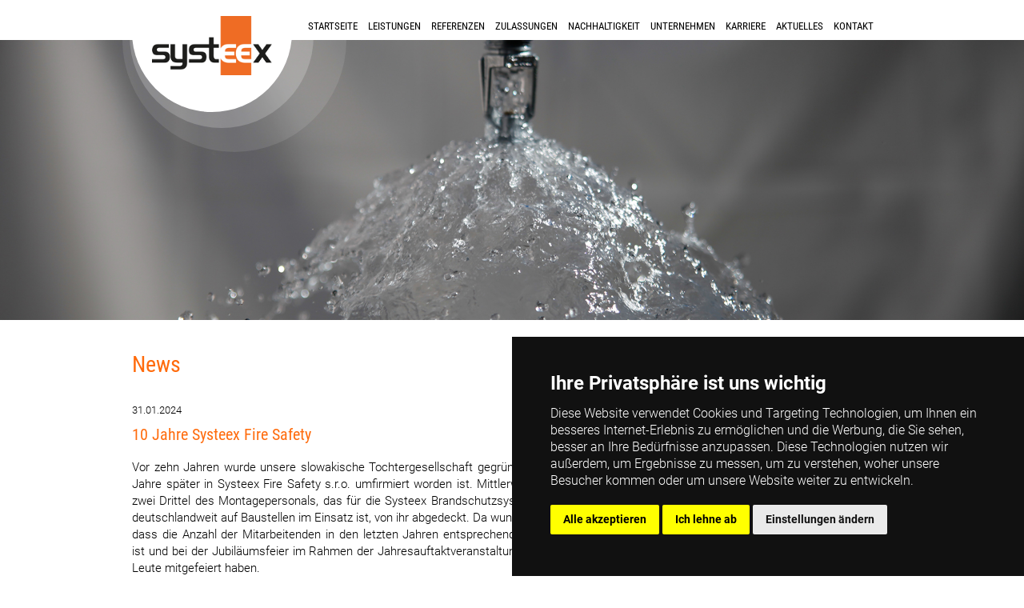

--- FILE ---
content_type: text/html; charset=UTF-8
request_url: https://www.systeex.de/de/news.php?newsid=139
body_size: 10043
content:
<!DOCTYPE html>
<html lang="de">
	<head>
		<!-- Cookie-Consent -->
		<script type="text/javascript" src="includes/cookie-consent4.0.0.js"></script>
		<script type="text/javascript">
			document.addEventListener('DOMContentLoaded', function (){
				cookieconsent.run({
					"notice_banner_type": "simple",
					"consent_type": "express",
					"palette": "dark",
					"language": "de",
					"page_load_consent_levels":["strictly-necessary"],
					"notice_banner_reject_button_hide":false,
					"preferences_center_close_button_hide":false,
					"page_refresh_confirmation_buttons":true,
					"website_name": "Systeex Brandschutzsysteme GmbH",
					"website_privacy_policy_url":"https://www.systeex.de/de/datenschutz.php"
				});
			});
		</script>
		
		<!-- Google tag (gtag.js) -->
		<script async src="https://www.googletagmanager.com/gtag/js?id=G-66WBZD6606"></script>
		<script>
		window.dataLayer = window.dataLayer || [];
		function gtag(){dataLayer.push(arguments);}
		gtag('js', new Date());

		gtag('config', 'G-66WBZD6606');
		</script>
		
		<!-- Global site tag (gtag.js) - Google Analytics -->
		<script type="text/plain" cookie-consent="tracking" async src="https://www.googletagmanager.com/gtag/js?id=UA-90202426-1"></script>
		<script type="text/plain" cookie-consent="tracking">
		  window.dataLayer = window.dataLayer || [];
		  function gtag(){dataLayer.push(arguments);}
		  gtag('js', new Date());
		  gtag('config', 'UA-90202426-1', { 'anonymize_ip': true });
		</script> 
    
		<!-- Google Tag Manager -->
		<script type="text/plain" cookie-consent="tracking">(function(w,d,s,l,i){w[l]=w[l]||[];w[l].push({'gtm.start':
		new Date().getTime(),event:'gtm.js'});var f=d.getElementsByTagName(s)[0],
		j=d.createElement(s),dl=l!='dataLayer'?'&l='+l:'';j.async=true;j.src=
		'https://www.googletagmanager.com/gtm.js?id='+i+dl;f.parentNode.insertBefore(j,f);
		})(window,document,'script','dataLayer','GTM-P352JZD');</script>

		<meta http-equiv="Content-Type" content="text/html; charset=UTF-8" />
		<title>News</title>
		<meta name="description" content="Auf dieser Seite gibt es brandheiße News der Systeex Brandschutzsysteme GmbH.">
		<meta name="language" content="de">
		<meta http-equiv="pragma" content="no-cache">
		<meta name="robots" content="index,follow">
		<meta http-equiv="content-language" content="de">
		<meta name="author" content="systeex Brandschutzsysteme GmbH">
		<meta name="publisher" content="Thulcke Medien Design GmbH">
		<meta name="copyright" content="Thulcke Medien Design GmbH, 4133 Pratteln">
		<meta name="audience" content="Alle">
		<meta name="page-type" content="Information">
		<meta http-equiv="reply-to" content="info@thulcke.ch">
		<meta name="creation_date" content="2018-10-01">
		<meta name="revisit-after" content="7 days">
		<meta http-equiv="pragma" content="no-cache" />
		<meta name="format-detection" content="telephone=no">
		<meta name="viewport" content="width=device-width, initial-scale=1.0">

		<!-- Für Apple-Geräte -->
		<link rel="apple-touch-icon" sizes="180x180" href="https://www.systeex.de/de/apple-touch-icon-180x180.png">
		<link key="apple-touch-icon" rel="apple-touch-icon" sizes="180x180" href="https://www.systeex.de/images/favicon/180180.png" />
		<!-- Für Browser -->
		<link rel="shortcut icon" type="image/x-icon" href="https://www.systeex.de/de/favicon-32x32.ico">
		<link rel="icon" type="image/png" sizes="96x96" href="https://www.systeex.de/de/favicon-96x96.png">
		<link key="icon" rel="icon" type="image/png" sizes="32x32" href="https://www.systeex.de/images/favicon/3232.png" />		
		<!-- Für Windows Metro -->
		<meta name="msapplication-square310x310logo" content="https://www.systeex.de/de/mstile-310x310.png">
		<meta name="msapplication-TileColor" content="#000000">

		<link rel="stylesheet" type="text/css" href="../../css/myriad.css">
		<link rel="stylesheet" type="text/css" href="../../css/roboto.css">
		<link rel="stylesheet" type="text/css" href="../../css/robotocondensed.css">
		<link rel="stylesheet" type="text/css" href="../../css/design.css">	
		<link rel="stylesheet" type="text/css" href="../../css/smartphone.css" media="all and (max-width: 767px)" /> 
		<link rel="stylesheet" type="text/css" href="../../css/tablet_ol.css" media="all and (min-width: 737px) and (max-width: 1024px) and (orientation: landscape)" />
		<link rel="stylesheet" type="text/css" href="../../css/tablet_op.css" media="all and (min-width: 737px) and (max-width: 1024px) and (orientation: portrait)" />
		<link rel="stylesheet" type="text/css" href="../../css/laptops.css" media="all and (min-width: 900px) and (max-width: 1679px)" />
		<link rel="stylesheet" type="text/css" href="../../css/grossePCs.css" media="all and (min-width : 1680px)" />

		<script type="text/javascript" src="includes/jquery-3.6.1.min.js"></script>

		<!-- SuperFish & EasyAspie -->
		<script src="../assets/js/superfish.js"></script>
		<script src="../assets/js/easyaspie.min.js"></script>
		<script type="text/javascript">
			$(document).ready(function(){
				$('nav').easyPie();
			});    
		</script>		

	</head>

	<body>

		<!-- Google Tag Manager (noscript) -->
		<noscript>
			<iframe src="https://www.googletagmanager.com/ns.html?id=GTM-P352JZD" height="0" width="0" style="display:none;visibility:hidden"></iframe>
		</noscript>
    
		<div class="header">
			<div id="topheader">
				<nav class="applePie">
					<div class="menubtn">Menu Button</div>
					<ul class="nav" style="margin-left:-20px;"> 
						<li class="nav">
							<a href="https://www.systeex.de/de/index.php" title="Startseite" class="navilink" style="">
								<strong>Startseite</strong>
							</a>
						</li>
						<li class="nav">
							<a href="https://www.systeex.de/de/leistungen.php" title="Leistungen" class="navilink" style="">
								<strong>Leistungen</strong>
							</a>
							<ul class="nav">  
								<li class="nav">
									<a href="/de/sprinkleranlagen.php" class="navilink" title="">
										<strong>Sprinkleranlagen</strong>
									</a>
								</li>
								<li class="nav">
									<a href="/de/spruehwasserloeschanlagen.php" class="navilink" title="">
										<strong>Sprühwasserlöschanlagen</strong>
									</a>
								</li>
								<li class="nav">
									<a href="/de/schaumloeschanlagen.php" class="navilink" title="">
										<strong>Schaumlöschanlagen</strong>
									</a>
								</li>
								<li class="nav">
									<a href="/de/gasloeschanlagen.php" class="navilink" title="">
										<strong>Gaslöschanlagen</strong>
									</a>
								</li>
								<li class="nav">
									<a href="/de/brandmeldeanlagen.php" class="navilink" title="">
										<strong>Brandmeldeanlagen</strong>
									</a>
								</li>
								<li class="nav">
									<a href="/de/kuechenloeschanlagen.php" class="navilink" title="">
										<strong>Küchenlöschanlagen</strong>
									</a>
								</li>
								<li class="nav">
									<a href="/de/hochdruckwassernebelsysteme.php" class="navilink" title="">
										<strong>Hochdruck-Wassernebel-Systeme</strong>
									</a>
								</li>
								<li class="nav">
									<a href="/de/werferloeschanlagen.php" class="navilink" title="">
										<strong>Werferlöschanlagen</strong>
									</a>
								</li>
								<li class="nav">
									<a href="/de/produktionsstaette.php" class="navilink" title="">
										<strong>Rohrvorfertigung</strong>
									</a>
								</li>
								<li class="nav">
									<a href="/de/pruefeinrichtung.php" class="navilink" title="">
										<strong>Prüfeinrichtung</strong>
									</a>
								</li>
								<li class="nav">
									<a href="/de/service.php" class="navilink" title="">
										<strong>Service und Wartung</strong>
									</a>
								</li>
								<li class="nav">
									<a href="/de/dieselundpumpenservice.php" class="navilink" title="">
										<strong>Diesel- und Pumpenservice</strong>
									</a>
								</li>
								<li class="nav">
									<a href="/de/elektro.php" class="navilink" title="">
										<strong>Elektrotechnik</strong>
									</a>
								</li>
								<li class="nav">
									<a href="/de/sprinklerwartschulung.php" class="navilink" title="">
										<strong>Schulungen</strong>
									</a>
								</li>
								<li class="nav">
									<a href="/de/mobileacademy.php" class="navilink" title="">
										<strong>Mobile Academy</strong>
									</a>
								</li>
							</ul>
						</li>
						<li class="nav">
							<a href="https://www.systeex.de/de/referenzen.php" title="Referenzen" class="navilink" style="">
								<strong>Referenzen</strong>
							</a>
						</li>
						<li class="nav">
							<a href="https://www.systeex.de/de/zulassungen.php" title="Zulassungen" class="navilink" style="">
								<strong>Zulassungen</strong>
							</a>
						</li>
						<li class="nav">
							<a href="#" title="" class="navilink" style="cursor: s-resize">
								<strong>Nachhaltigkeit</strong>
							</a>
							<ul class="nav">  
								<li class="nav">
									<a href="/de/qualitaetsmanagement.php" class="navilink" title="">
										<strong>Qualitätsmanagement</strong>
									</a>
								</li>
								<li class="nav">
									<a href="/de/arbeitssicherheit.php" class="navilink" title="">
										<strong>Arbeitssicherheit</strong>
									</a>
								</li>
								<li class="nav">
									<a href="/de/compliance.php" class="navilink" title="">
										<strong>Compliance</strong>
									</a>
								</li>
								<li class="nav">
									<a href="/de/umweltmanagement.php" class="navilink" title="">
										<strong>Umweltmanagement</strong>
									</a>
								</li>
							</ul>
						</li>
						<li class="nav">
							<a href="#" title="" class="navilink" style="cursor: s-resize">
								<strong>Unternehmen</strong>
							</a>
							<ul class="nav">  
								<li class="nav">
									<a href="/de/portrait.php" class="navilink" title="">
										<strong>Portrait</strong>
									</a>
								</li>
								<li class="nav">
									<a href="/de/historie.php" class="navilink" title="">
										<strong>Historie</strong>
									</a>
								</li>
								<li class="nav">
									<a href="/de/geschaeftsfuehrung.php" class="navilink" title="">
										<strong>Geschäftsführung</strong>
									</a>
								</li>
								<li class="nav">
									<a href="/de/visionundleitlinien.php" class="navilink" title="">
										<strong>Vision und Leitlinien</strong>
									</a>
								</li>
								<li class="nav">
									<a href="/de/ansprechpartner.php" class="navilink" title="">
										<strong>Ansprechpartner</strong>
									</a>
								</li>
								<li class="nav">
									<a href="/de/systeexfiresafety.php" class="navilink" title="">
										<strong>Systeex Fire Safety s.r.o.</strong>
									</a>
								</li>
								<li class="nav">
									<a href="/de/systeexfb.php" class="navilink" title="">
										<strong>Systeex FB Feuer- und Brandschutz GmbH</strong>
									</a>
								</li>
								<li class="nav">
									<a href="/de/systeexbss.php" class="navilink" title="">
										<strong>Systeex BSS Austria GmbH</strong>
									</a>
								</li>
								<li class="nav">
									<a href="/de/einkaufsbedingungen.php" class="navilink" title="">
										<strong>Einkaufsbedingungen</strong>
									</a>
								</li>
								<li class="nav">
									<a href="/de/bonitaet.php" class="navilink" title="">
										<strong>Bonität</strong>
									</a>
								</li>
								<li class="nav">
									<a href="/de/handelsregister.php" class="navilink" title="">
										<strong>Handelsregister</strong>
									</a>
								</li>
							</ul>
						</li>
						<li class="nav">
							<a href="https://www.systeex.de/de/karriere.php" title="Karriere" class="navilink" style="">
								<strong>Karriere</strong>
							</a>
							<ul class="nav">  
								<li class="nav">
									<a href="/de/unserebewerbung.php" class="navilink" title="">
										<strong>Unsere Bewerbung</strong>
									</a>
								</li>
								<li class="nav">
									<a href="/de/ausbildung.php" class="navilink" title="">
										<strong>Ausbildung, Werkstudenten, Praktika</strong>
									</a>
								</li>
								<li class="nav">
									<a href="/de/stellenangebote.php" class="navilink" title="">
										<strong>Stellenangebote</strong>
									</a>
								</li>
								<li class="nav">
									<a href="/de/systeexacademy.php" class="navilink" title="">
										<strong>Systeex Academy</strong>
									</a>
								</li>
								<li class="nav">
									<a href="/de/benefits.php" class="navilink" title="">
										<strong>Benefits</strong>
									</a>
								</li>
							</ul>
						</li>
						<li class="nav">
							<a href="#" title="" class="navilink" style="cursor: s-resize">
								<strong>Aktuelles</strong>
							</a>
							<ul class="nav">  
								<li class="nav">
									<a href="/de/news.php" class="navilink" title="">
										<strong>News</strong>
									</a>
								</li>
								<li class="nav">
									<a href="/de/events.php" class="navilink" title="">
										<strong>Events</strong>
									</a>
								</li>
							</ul>
						</li>
						<li class="nav">
							<a href="#" title="" class="navilink" style="cursor: s-resize">
								<strong>Kontakt</strong>
							</a>
							<ul class="nav">  
								<li class="nav">
									<a href="/de/ansprechpartner.php" class="navilink" title="">
										<strong>Kontakt</strong>
									</a>
								</li>
								<li class="nav">
									<a href="/de/standorte.php" class="navilink" title="">
										<strong>Standorte Systeex Brandschutzsysteme</strong>
									</a>
								</li>
								<li class="nav">
									<a href="/de/standorte_elektrotechnik.php" class="navilink" title="">
										<strong>Standorte Systeex Elektrotechnik</strong>
									</a>
								</li>
							</ul>
						</li>
					</ul>
				</nav>
				<a href="index.php">
					<img class="logomobile" src="../images/logo_systeex_200.png" border="0"/>
				</a>	
				<div class="menue_startseite_blur1"></div>	
				<div class="menue_startseite_blur2"></div>		
				<div class="menue_startseite">
					<a href="index.php">
						<img class="logo" src="../images/logo_systeex_200.png" border="0"/>
					</a>
				</div>	
				<div id="navigation">
					<ul>
						<li>
							<a href="https://www.systeex.de/de/index.php" title="Startseite" style="">
								Startseite							</a>
						</li>
						<li>
							<a href="https://www.systeex.de/de/leistungen.php" title="Leistungen" style="">
								Leistungen							</a>
							<ul>
								<li>
									<a href='/de/sprinkleranlagen.php' title="">
										Sprinkleranlagen									</a>
								</li>
								<li>
									<a href='/de/spruehwasserloeschanlagen.php' title="">
										Sprühwasserlöschanlagen									</a>
								</li>
								<li>
									<a href='/de/schaumloeschanlagen.php' title="">
										Schaumlöschanlagen									</a>
								</li>
								<li>
									<a href='/de/gasloeschanlagen.php' title="">
										Gaslöschanlagen									</a>
								</li>
								<li>
									<a href='/de/brandmeldeanlagen.php' title="">
										Brandmeldeanlagen									</a>
								</li>
								<li>
									<a href='/de/kuechenloeschanlagen.php' title="">
										Küchenlöschanlagen									</a>
								</li>
								<li>
									<a href='/de/hochdruckwassernebelsysteme.php' title="">
										Hochdruck-Wassernebel-Systeme									</a>
								</li>
								<li>
									<a href='/de/werferloeschanlagen.php' title="">
										Werferlöschanlagen									</a>
								</li>
								<li>
									<a href='/de/produktionsstaette.php' title="">
										Rohrvorfertigung									</a>
								</li>
								<li>
									<a href='/de/pruefeinrichtung.php' title="">
										Prüfeinrichtung									</a>
								</li>
								<li>
									<a href='/de/service.php' title="">
										Service und Wartung									</a>
								</li>
								<li>
									<a href='/de/dieselundpumpenservice.php' title="">
										Diesel- und Pumpenservice									</a>
								</li>
								<li>
									<a href='/de/elektro.php' title="">
										Elektrotechnik									</a>
								</li>
								<li>
									<a href='/de/sprinklerwartschulung.php' title="">
										Schulungen									</a>
								</li>
								<li>
									<a href='/de/mobileacademy.php' title="">
										Mobile Academy									</a>
								</li>
							</ul>
						</li>
						<li>
							<a href="https://www.systeex.de/de/referenzen.php" title="Referenzen" style="">
								Referenzen							</a>
						</li>
						<li>
							<a href="https://www.systeex.de/de/zulassungen.php" title="Zulassungen" style="">
								Zulassungen							</a>
						</li>
						<li>
							<a href="#" title="" style="cursor: s-resize">
								Nachhaltigkeit							</a>
							<ul>
								<li>
									<a href='/de/qualitaetsmanagement.php' title="">
										Qualitätsmanagement									</a>
								</li>
								<li>
									<a href='/de/arbeitssicherheit.php' title="">
										Arbeitssicherheit									</a>
								</li>
								<li>
									<a href='/de/compliance.php' title="">
										Compliance									</a>
								</li>
								<li>
									<a href='/de/umweltmanagement.php' title="">
										Umweltmanagement									</a>
								</li>
							</ul>
						</li>
						<li>
							<a href="#" title="" style="cursor: s-resize">
								Unternehmen							</a>
							<ul>
								<li>
									<a href='/de/portrait.php' title="">
										Portrait									</a>
								</li>
								<li>
									<a href='/de/historie.php' title="">
										Historie									</a>
								</li>
								<li>
									<a href='/de/geschaeftsfuehrung.php' title="">
										Geschäftsführung									</a>
								</li>
								<li>
									<a href='/de/visionundleitlinien.php' title="">
										Vision und Leitlinien									</a>
								</li>
								<li>
									<a href='/de/ansprechpartner.php' title="">
										Ansprechpartner									</a>
								</li>
								<li>
									<a href='/de/systeexfiresafety.php' title="">
										Systeex Fire Safety s.r.o.									</a>
								</li>
								<li>
									<a href='/de/systeexfb.php' title="">
										Systeex FB Feuer- und Brandschutz GmbH									</a>
								</li>
								<li>
									<a href='/de/systeexbss.php' title="">
										Systeex BSS Austria GmbH									</a>
								</li>
								<li>
									<a href='/de/einkaufsbedingungen.php' title="">
										Einkaufsbedingungen									</a>
								</li>
								<li>
									<a href='/de/bonitaet.php' title="">
										Bonität									</a>
								</li>
								<li>
									<a href='/de/handelsregister.php' title="">
										Handelsregister									</a>
								</li>
							</ul>
						</li>
						<li>
							<a href="https://www.systeex.de/de/karriere.php" title="Karriere" style="">
								Karriere							</a>
							<ul>
								<li>
									<a href='/de/unserebewerbung.php' title="">
										Unsere Bewerbung									</a>
								</li>
								<li>
									<a href='/de/ausbildung.php' title="">
										Ausbildung, Werkstudenten, Praktika									</a>
								</li>
								<li>
									<a href='/de/stellenangebote.php' title="">
										Stellenangebote									</a>
								</li>
								<li>
									<a href='/de/systeexacademy.php' title="">
										Systeex Academy									</a>
								</li>
								<li>
									<a href='/de/benefits.php' title="">
										Benefits									</a>
								</li>
							</ul>
						</li>
						<li>
							<a href="#" title="" style="cursor: s-resize">
								Aktuelles							</a>
							<ul>
								<li>
									<a href='/de/news.php' title="">
										News									</a>
								</li>
								<li>
									<a href='/de/events.php' title="">
										Events									</a>
								</li>
							</ul>
						</li>
						<li>
							<a href="#" title="" style="cursor: s-resize">
								Kontakt							</a>
							<ul>
								<li>
									<a href='/de/ansprechpartner.php' title="">
										Kontakt									</a>
								</li>
								<li>
									<a href='/de/standorte.php' title="">
										Standorte Systeex Brandschutzsysteme									</a>
								</li>
								<li>
									<a href='/de/standorte_elektrotechnik.php' title="">
										Standorte Systeex Elektrotechnik									</a>
								</li>
							</ul>
						</li>
					</ul>
				</div>
			</div>	
	
			<div id="headerbild" style="background-image:url(/images/headerbilder/11.jpg); background-position: center;">
			</div>
    
			<div id="headerbild_mobile" style="background-image:url(/images/headerbilder/11.jpg); background-position: center;"></div>    
		</div>

		<div id="wrapper">
			<section class="hero">
<div class="inhalt">
	<div class="content">
		<div class="main">
			<h1>News</h1>
			<small>31.01.2024</small>   
			<h4>10 Jahre Systeex Fire Safety</h4>
			<p style="text-align: justify;">Vor zehn Jahren wurde unsere slowakische Tochtergesellschaft gegründet, die zwei Jahre später in Systeex Fire Safety s.r.o. umfirmiert worden ist. Mittlerweile werden zwei Drittel des Montagepersonals, das für die Systeex Brandschutzsysteme GmbH deutschlandweit auf Baustellen im Einsatz ist, von ihr abgedeckt. Da wundert es nicht, dass die Anzahl der Mitarbeitenden in den letzten Jahren entsprechend gewachsen ist und bei der Jubiläumsfeier im Rahmen der Jahresauftaktveranstaltung knapp 100 Leute mitgefeiert haben.<br />
<br />
„Es ist schon erstaunlich, dass bei unserem wichtigsten Standbein der Montage sechs Personen von Anfang an und viele weitere bereits viele Jahre dabei sind und wir immer weiter wachsen“, freut sich Systeex-Geschäftsführer Christian Hilsdorf. „Unser Ziel für 2025 ist es, die 100-Mitarbeiter-Marke zu knacken.“<br />
 <img src="https://www.systeex.de/images/bilder/1706790604.jpg" style="width: 40%; float: right; margin-top: 20px;"> <img src="https://www.systeex.de/images/bilder/1706788804.jpg" style="width: 40%; float: left; margin-left: 20px; margin-top: 20px;"></p>
			   
		</div>	
		<div id="sidebar">
			<div id="sidebarcontent">
				<h4>News-Archiv</h4>
				<p class="sidebartext_news">
					<h4 onClick="zeigenews('pos1', '11')" style="cursor: pointer">2026</h4>
				</p>
				<div id="pos1"  style="display: block" >
	
					<p class="sidebartext_news">
						<small>01.01.2026</small>
					</p>
					<p class="sidebartext_news">
						<a href="news.php?newsid=170">Neuer Service-Standort in Taucha bei Leipzig stärkt Systeex-Netzwerk</a>
					</p>
					<p class="sidebartext_news">
						<small>&nbsp;</small>
					</p>
				</div>
				<p class="sidebartext_news">
					<h4 onClick="zeigenews('pos2', '11')" style="cursor: pointer">2025</h4>
				</p>
				<div id="pos2"  style="display: none" >
	
					<p class="sidebartext_news">
						<small>05.09.2025</small>
					</p>
					<p class="sidebartext_news">
						<a href="news.php?newsid=169">Rückblick: Betriebsversammlung & 10 Jahre Systeex</a>
					</p>
					<p class="sidebartext_news">
						<small>&nbsp;</small>
					</p>
	
					<p class="sidebartext_news">
						<small>18.08.2025</small>
					</p>
					<p class="sidebartext_news">
						<a href="news.php?newsid=168">Systeex und Bauhaus intensivieren Zusammenarbeit</a>
					</p>
					<p class="sidebartext_news">
						<small>&nbsp;</small>
					</p>
	
					<p class="sidebartext_news">
						<small>14.08.2025</small>
					</p>
					<p class="sidebartext_news">
						<a href="news.php?newsid=167">Mit Sicherheit ein guter Start - 32 Auszubildende beginnen ihre Ausbildung bei Systeex</a>
					</p>
					<p class="sidebartext_news">
						<small>&nbsp;</small>
					</p>
	
					<p class="sidebartext_news">
						<small>05.05.2025</small>
					</p>
					<p class="sidebartext_news">
						<a href="news.php?newsid=166">Systeex Brandschutzsysteme GmbH stärkt Marktpräsenz: Gründung der Systeex BSS Austria GmbH</a>
					</p>
					<p class="sidebartext_news">
						<small>&nbsp;</small>
					</p>
	
					<p class="sidebartext_news">
						<small>02.05.2025</small>
					</p>
					<p class="sidebartext_news">
						<a href="news.php?newsid=165">Systeex zieht zum 10-jährigen Firmenbestehen überaus positive Bilanz</a>
					</p>
					<p class="sidebartext_news">
						<small>&nbsp;</small>
					</p>
	
					<p class="sidebartext_news">
						<small>30.04.2025</small>
					</p>
					<p class="sidebartext_news">
						<a href="news.php?newsid=164">Treffen Sie uns auf der FeuerTrutz 2025!</a>
					</p>
					<p class="sidebartext_news">
						<small>&nbsp;</small>
					</p>
	
					<p class="sidebartext_news">
						<small>27.02.2025</small>
					</p>
					<p class="sidebartext_news">
						<a href="news.php?newsid=163">Mit Sicherheit Fasching feiern!</a>
					</p>
					<p class="sidebartext_news">
						<small>&nbsp;</small>
					</p>
	
					<p class="sidebartext_news">
						<small>19.02.2025</small>
					</p>
					<p class="sidebartext_news">
						<a href="news.php?newsid=162">Mit Sicherheit in die Zukunft investiert: Feierlicher Spatenstich für neues Bauprojekt</a>
					</p>
					<p class="sidebartext_news">
						<small>&nbsp;</small>
					</p>
	
					<p class="sidebartext_news">
						<small>11.02.2025</small>
					</p>
					<p class="sidebartext_news">
						<a href="news.php?newsid=161">Mit Sicherheit erfolgreich abgeschlossen!</a>
					</p>
					<p class="sidebartext_news">
						<small>&nbsp;</small>
					</p>
	
					<p class="sidebartext_news">
						<small>22.01.2025</small>
					</p>
					<p class="sidebartext_news">
						<a href="news.php?newsid=160">Systeex ausgezeichneter „TOP JOB“-Arbeitgeber und -Ausbildungsbetrieb</a>
					</p>
					<p class="sidebartext_news">
						<small>&nbsp;</small>
					</p>
				</div>
				<p class="sidebartext_news">
					<h4 onClick="zeigenews('pos3', '11')" style="cursor: pointer">2024</h4>
				</p>
				<div id="pos3"  style="display: none" >
	
					<p class="sidebartext_news">
						<small>04.12.2024</small>
					</p>
					<p class="sidebartext_news">
						<a href="news.php?newsid=159">Systeex unterstützt wieder Aktion „Tag des brandverletzten Kindes“ von Paulinchen e. V.</a>
					</p>
					<p class="sidebartext_news">
						<small>&nbsp;</small>
					</p>
	
					<p class="sidebartext_news">
						<small>28.10.2024</small>
					</p>
					<p class="sidebartext_news">
						<a href="news.php?newsid=158">VdS-BrandschutzTage 2024</a>
					</p>
					<p class="sidebartext_news">
						<small>&nbsp;</small>
					</p>
	
					<p class="sidebartext_news">
						<small>18.10.2024</small>
					</p>
					<p class="sidebartext_news">
						<a href="news.php?newsid=155">Neuer gemeinsamer Callies- & Systeex Anlagenbau-Standort in München</a>
					</p>
					<p class="sidebartext_news">
						<small>&nbsp;</small>
					</p>
	
					<p class="sidebartext_news">
						<small>05.08.2024</small>
					</p>
					<p class="sidebartext_news">
						<a href="news.php?newsid=153">Mit Sicherheit loslegen! - 35 Auszubildende beginnen ihre Ausbildung bei Systeex</a>
					</p>
					<p class="sidebartext_news">
						<small>&nbsp;</small>
					</p>
	
					<p class="sidebartext_news">
						<small>01.08.2024</small>
					</p>
					<p class="sidebartext_news">
						<a href="news.php?newsid=152">Mit Sicherheit erfolgreich abgeschlossen!</a>
					</p>
					<p class="sidebartext_news">
						<small>&nbsp;</small>
					</p>
	
					<p class="sidebartext_news">
						<small>18.07.2024</small>
					</p>
					<p class="sidebartext_news">
						<a href="news.php?newsid=151">Systeex System-Check erhält VdS-Zertifizierung</a>
					</p>
					<p class="sidebartext_news">
						<small>&nbsp;</small>
					</p>
	
					<p class="sidebartext_news">
						<small>10.07.2024</small>
					</p>
					<p class="sidebartext_news">
						<a href="news.php?newsid=150">Mit Sicherheit erfolgreich gestartet: Neue Systeex-Standorte in Montabaur & Gladbeck</a>
					</p>
					<p class="sidebartext_news">
						<small>&nbsp;</small>
					</p>
	
					<p class="sidebartext_news">
						<small>26.06.2024</small>
					</p>
					<p class="sidebartext_news">
						<a href="news.php?newsid=149">Systeex und mp group unterstützen Schülerinnen erneut bei „Dein Einsatz zeigt Wirkung“</a>
					</p>
					<p class="sidebartext_news">
						<small>&nbsp;</small>
					</p>
	
					<p class="sidebartext_news">
						<small>05.06.2024</small>
					</p>
					<p class="sidebartext_news">
						<a href="news.php?newsid=148">Mit Sicherheit noch präsenter: Neue Systeex-Standorte in Montabaur & Gladbeck</a>
					</p>
					<p class="sidebartext_news">
						<small>&nbsp;</small>
					</p>
	
					<p class="sidebartext_news">
						<small>07.05.2024</small>
					</p>
					<p class="sidebartext_news">
						<a href="news.php?newsid=147">Mit Sicherheit gewachsen: Systeex Leistung steigt auf über 100 Mio. EUR</a>
					</p>
					<p class="sidebartext_news">
						<small>&nbsp;</small>
					</p>
	
					<p class="sidebartext_news">
						<small>24.04.2024</small>
					</p>
					<p class="sidebartext_news">
						<a href="news.php?newsid=146">„Beste Arbeitgeber in Hessen“: Systeex gehört mit dem 2. Platz seit 5 Jahren zur Top 5</a>
					</p>
					<p class="sidebartext_news">
						<small>&nbsp;</small>
					</p>
	
					<p class="sidebartext_news">
						<small>17.04.2024</small>
					</p>
					<p class="sidebartext_news">
						<a href="news.php?newsid=145">bvbf Fachratssitzung bei Systeex in Hanau</a>
					</p>
					<p class="sidebartext_news">
						<small>&nbsp;</small>
					</p>
	
					<p class="sidebartext_news">
						<small>22.03.2024</small>
					</p>
					<p class="sidebartext_news">
						<a href="news.php?newsid=144">High Five: Systeex fünftes Jahr in Folge als „Great Place to Work®“ ausgezeichnet</a>
					</p>
					<p class="sidebartext_news">
						<small>&nbsp;</small>
					</p>
	
					<p class="sidebartext_news">
						<small>21.02.2024</small>
					</p>
					<p class="sidebartext_news">
						<a href="news.php?newsid=143">Mit Sicherheit erfolgreich abgeschlossen!</a>
					</p>
					<p class="sidebartext_news">
						<small>&nbsp;</small>
					</p>
	
					<p class="sidebartext_news">
						<small>09.02.2024</small>
					</p>
					<p class="sidebartext_news">
						<a href="news.php?newsid=142">Fasching 2024: Da simmer wieder dabei!</a>
					</p>
					<p class="sidebartext_news">
						<small>&nbsp;</small>
					</p>
	
					<p class="sidebartext_news">
						<small>31.01.2024</small>
					</p>
					<p class="sidebartext_news">
						<a href="news.php?newsid=139">10 Jahre Systeex Fire Safety</a>
					</p>
					<p class="sidebartext_news">
						<small>&nbsp;</small>
					</p>
				</div>
				<p class="sidebartext_news">
					<h4 onClick="zeigenews('pos4', '11')" style="cursor: pointer">2023</h4>
				</p>
				<div id="pos4"  style="display: none" >
	
					<p class="sidebartext_news">
						<small>13.12.2023</small>
					</p>
					<p class="sidebartext_news">
						<a href="news.php?newsid=138">Mit Sicherheit ein „Great Place to Work“: Systeex erhält erneut Zertifizierung</a>
					</p>
					<p class="sidebartext_news">
						<small>&nbsp;</small>
					</p>
	
					<p class="sidebartext_news">
						<small>11.12.2023</small>
					</p>
					<p class="sidebartext_news">
						<a href="news.php?newsid=137">Mit Sicherheit für die Jugend: Systeex Weihnachtsspende unterstützt Hanauer Projekte</a>
					</p>
					<p class="sidebartext_news">
						<small>&nbsp;</small>
					</p>
	
					<p class="sidebartext_news">
						<small>05.12.2023</small>
					</p>
					<p class="sidebartext_news">
						<a href="news.php?newsid=136">Systeex übergibt Spende zum „Tag des brandverletzten Kindes“</a>
					</p>
					<p class="sidebartext_news">
						<small>&nbsp;</small>
					</p>
	
					<p class="sidebartext_news">
						<small>27.11.2023</small>
					</p>
					<p class="sidebartext_news">
						<a href="news.php?newsid=135">Mit Sicherheit vor Ort: Systeex bei den VdS-BrandSchutzTagen in Köln</a>
					</p>
					<p class="sidebartext_news">
						<small>&nbsp;</small>
					</p>
	
					<p class="sidebartext_news">
						<small>13.11.2023</small>
					</p>
					<p class="sidebartext_news">
						<a href="news.php?newsid=134">Systeex bei Wikipedia: Mit Sicherheit auffindbar!</a>
					</p>
					<p class="sidebartext_news">
						<small>&nbsp;</small>
					</p>
	
					<p class="sidebartext_news">
						<small>18.08.2023</small>
					</p>
					<p class="sidebartext_news">
						<a href="news.php?newsid=133">Stärkung der Elektrotechnik: Systeex-Schwestergesellschaft erwirbt Elektro Schuster</a>
					</p>
					<p class="sidebartext_news">
						<small>&nbsp;</small>
					</p>
	
					<p class="sidebartext_news">
						<small>07.08.2023</small>
					</p>
					<p class="sidebartext_news">
						<a href="news.php?newsid=132">Mit Sicherheit treffsicher: Systeex Dartturnier mit Martin Schindler beim Hanauer Bürgerfest</a>
					</p>
					<p class="sidebartext_news">
						<small>&nbsp;</small>
					</p>
	
					<p class="sidebartext_news">
						<small>02.08.2023</small>
					</p>
					<p class="sidebartext_news">
						<a href="news.php?newsid=131">27 neue Azubis starten bei Systeex durch – inklusive eigener Ausbildungsklasse</a>
					</p>
					<p class="sidebartext_news">
						<small>&nbsp;</small>
					</p>
	
					<p class="sidebartext_news">
						<small>30.06.2023</small>
					</p>
					<p class="sidebartext_news">
						<a href="news.php?newsid=128">Systeex Brandschutzsysteme expandiert mit ATH-Übernahme im Saarland</a>
					</p>
					<p class="sidebartext_news">
						<small>&nbsp;</small>
					</p>
	
					<p class="sidebartext_news">
						<small>30.06.2023</small>
					</p>
					<p class="sidebartext_news">
						<a href="news.php?newsid=130">Schlemmen für den guten Zweck: Systeex und mp group unterstützen „Dein Tag für Afrika“</a>
					</p>
					<p class="sidebartext_news">
						<small>&nbsp;</small>
					</p>
	
					<p class="sidebartext_news">
						<small>19.06.2023</small>
					</p>
					<p class="sidebartext_news">
						<a href="news.php?newsid=129">Besuchen Sie uns auf der FeuerTRUTZ 2023!</a>
					</p>
					<p class="sidebartext_news">
						<small>&nbsp;</small>
					</p>
	
					<p class="sidebartext_news">
						<small>24.03.2023</small>
					</p>
					<p class="sidebartext_news">
						<a href="news.php?newsid=127">„Deutschlands Beste Arbeitgeber 2023“: Systeex erneut ausgezeichnet</a>
					</p>
					<p class="sidebartext_news">
						<small>&nbsp;</small>
					</p>
	
					<p class="sidebartext_news">
						<small>22.03.2023</small>
					</p>
					<p class="sidebartext_news">
						<a href="news.php?newsid=126">Erdbebenspende für GAMA-TRONIK Kollegen</a>
					</p>
					<p class="sidebartext_news">
						<small>&nbsp;</small>
					</p>
	
					<p class="sidebartext_news">
						<small>17.03.2023</small>
					</p>
					<p class="sidebartext_news">
						<a href="news.php?newsid=125">Mit Sicherheit mit Wasserstoff unterwegs: Testphase bei Systeex Fahrzeugflotte</a>
					</p>
					<p class="sidebartext_news">
						<small>&nbsp;</small>
					</p>
	
					<p class="sidebartext_news">
						<small>15.03.2023</small>
					</p>
					<p class="sidebartext_news">
						<a href="news.php?newsid=124">Mit Sicherheit wieder erfolgreich: Systeex im Geschäftsjahr 2022 erneut gewachsen</a>
					</p>
					<p class="sidebartext_news">
						<small>&nbsp;</small>
					</p>
	
					<p class="sidebartext_news">
						<small>10.03.2023</small>
					</p>
					<p class="sidebartext_news">
						<a href="news.php?newsid=123">„Beste Arbeitgeber in Hessen 2023“: Systeex wieder auf dem Siegertreppchen</a>
					</p>
					<p class="sidebartext_news">
						<small>&nbsp;</small>
					</p>
	
					<p class="sidebartext_news">
						<small>28.02.2023</small>
					</p>
					<p class="sidebartext_news">
						<a href="news.php?newsid=122">Fünftes Systeex Fire Safety Assessment-Center erfolgreicher denn je</a>
					</p>
					<p class="sidebartext_news">
						<small>&nbsp;</small>
					</p>
	
					<p class="sidebartext_news">
						<small>30.01.2023</small>
					</p>
					<p class="sidebartext_news">
						<a href="news.php?newsid=121">Systeex Azubis schließen Ausbildung erfolgreich ab</a>
					</p>
					<p class="sidebartext_news">
						<small>&nbsp;</small>
					</p>
	
					<p class="sidebartext_news">
						<small>05.01.2023</small>
					</p>
					<p class="sidebartext_news">
						<a href="news.php?newsid=120">Systeex stärkt mit HKE-Übernahme den Bereich Elektrotechnik</a>
					</p>
					<p class="sidebartext_news">
						<small>&nbsp;</small>
					</p>
	
					<p class="sidebartext_news">
						<small>03.01.2023</small>
					</p>
					<p class="sidebartext_news">
						<a href="news.php?newsid=119">Systeex eröffnet Service-Büro in der Nähe von Bad Hersfeld</a>
					</p>
					<p class="sidebartext_news">
						<small>&nbsp;</small>
					</p>
				</div>
				<p class="sidebartext_news">
					<h4 onClick="zeigenews('pos5', '11')" style="cursor: pointer">2022</h4>
				</p>
				<div id="pos5"  style="display: none" >
	
					<p class="sidebartext_news">
						<small>20.12.2022</small>
					</p>
					<p class="sidebartext_news">
						<a href="news.php?newsid=118">„Kompetenz in Technik“: Systeex und Callies überzeugen beim Tag der offenen Tür der Ludwig-Geißler-Schule</a>
					</p>
					<p class="sidebartext_news">
						<small>&nbsp;</small>
					</p>
	
					<p class="sidebartext_news">
						<small>15.12.2022</small>
					</p>
					<p class="sidebartext_news">
						<a href="news.php?newsid=117">Systeex unterstützt mit StrassenEngel erneut Obdachlose</a>
					</p>
					<p class="sidebartext_news">
						<small>&nbsp;</small>
					</p>
	
					<p class="sidebartext_news">
						<small>12.12.2022</small>
					</p>
					<p class="sidebartext_news">
						<a href="news.php?newsid=116">Systeex bereits zum 6. Mal als „Attraktiver Arbeitgeber“ zertifiziert</a>
					</p>
					<p class="sidebartext_news">
						<small>&nbsp;</small>
					</p>
	
					<p class="sidebartext_news">
						<small>09.12.2022</small>
					</p>
					<p class="sidebartext_news">
						<a href="news.php?newsid=115">Systeex eines von vier Gründungsmitgliedern der Fachgruppe „Automatische Feuerlösch- und Brandmeldeanlagen“ des bvbf</a>
					</p>
					<p class="sidebartext_news">
						<small>&nbsp;</small>
					</p>
	
					<p class="sidebartext_news">
						<small>07.12.2022</small>
					</p>
					<p class="sidebartext_news">
						<a href="news.php?newsid=114">Systeex Nikolausspende erfreut Albert-Schweitzer-Kinderdorf</a>
					</p>
					<p class="sidebartext_news">
						<small>&nbsp;</small>
					</p>
	
					<p class="sidebartext_news">
						<small>28.10.2022</small>
					</p>
					<p class="sidebartext_news">
						<a href="news.php?newsid=113">Löschtechnik zum Anfassen: Feuerwehren erkunden Systeex „Mobile Academy“</a>
					</p>
					<p class="sidebartext_news">
						<small>&nbsp;</small>
					</p>
	
					<p class="sidebartext_news">
						<small>12.10.2022</small>
					</p>
					<p class="sidebartext_news">
						<a href="news.php?newsid=112">Brandschutztraining auf über 400 m2: Systeex eröffnet neue Ausbildungshalle</a>
					</p>
					<p class="sidebartext_news">
						<small>&nbsp;</small>
					</p>
	
					<p class="sidebartext_news">
						<small>14.09.2022</small>
					</p>
					<p class="sidebartext_news">
						<a href="news.php?newsid=111">Systeex feiert 7-jähriges Bestehen</a>
					</p>
					<p class="sidebartext_news">
						<small>&nbsp;</small>
					</p>
	
					<p class="sidebartext_news">
						<small>05.08.2022</small>
					</p>
					<p class="sidebartext_news">
						<a href="news.php?newsid=110">Mit Sicherheit hoch hinaus: Neun neue Lehrlinge starten bei Systeex ihre Ausbildung</a>
					</p>
					<p class="sidebartext_news">
						<small>&nbsp;</small>
					</p>
	
					<p class="sidebartext_news">
						<small>28.07.2022</small>
					</p>
					<p class="sidebartext_news">
						<a href="news.php?newsid=109">Auszeichnung „Made in Main-Kinzig“ für Systeex Brandschutzsysteme</a>
					</p>
					<p class="sidebartext_news">
						<small>&nbsp;</small>
					</p>
	
					<p class="sidebartext_news">
						<small>21.07.2022</small>
					</p>
					<p class="sidebartext_news">
						<a href="news.php?newsid=108">Systeex vor Ort bei den Brüder Grimm Festspielen</a>
					</p>
					<p class="sidebartext_news">
						<small>&nbsp;</small>
					</p>
	
					<p class="sidebartext_news">
						<small>26.06.2022</small>
					</p>
					<p class="sidebartext_news">
						<a href="news.php?newsid=107">Systeex auf der FeuerTrutz 2022</a>
					</p>
					<p class="sidebartext_news">
						<small>&nbsp;</small>
					</p>
	
					<p class="sidebartext_news">
						<small>20.06.2022</small>
					</p>
					<p class="sidebartext_news">
						<a href="news.php?newsid=106">Systeex auf der INTERSCHUTZ 2022</a>
					</p>
					<p class="sidebartext_news">
						<small>&nbsp;</small>
					</p>
	
					<p class="sidebartext_news">
						<small>20.05.2022</small>
					</p>
					<p class="sidebartext_news">
						<a href="news.php?newsid=99">Systeex sichert sich den 2. Platz beim IHK-Bildungspreis 2022</a>
					</p>
					<p class="sidebartext_news">
						<small>&nbsp;</small>
					</p>
	
					<p class="sidebartext_news">
						<small>25.04.2022</small>
					</p>
					<p class="sidebartext_news">
						<a href="news.php?newsid=98">Mit Sicherheit erfolgreich: Systeex blickt auf ein positives Geschäftsjahr zurück</a>
					</p>
					<p class="sidebartext_news">
						<small>&nbsp;</small>
					</p>
	
					<p class="sidebartext_news">
						<small>19.04.2022</small>
					</p>
					<p class="sidebartext_news">
						<a href="news.php?newsid=97">Systeex erneut auf Platz 1 bei dem Wettbewerb „Beste Arbeitgeber in Hessen“</a>
					</p>
					<p class="sidebartext_news">
						<small>&nbsp;</small>
					</p>
	
					<p class="sidebartext_news">
						<small>31.03.2022</small>
					</p>
					<p class="sidebartext_news">
						<a href="news.php?newsid=96">Systeex in den Medien</a>
					</p>
					<p class="sidebartext_news">
						<small>&nbsp;</small>
					</p>
	
					<p class="sidebartext_news">
						<small>11.01.2022</small>
					</p>
					<p class="sidebartext_news">
						<a href="news.php?newsid=95">Systeex von kununu als Top Company ausgezeichnet</a>
					</p>
					<p class="sidebartext_news">
						<small>&nbsp;</small>
					</p>
				</div>
				<p class="sidebartext_news">
					<h4 onClick="zeigenews('pos6', '11')" style="cursor: pointer">2021</h4>
				</p>
				<div id="pos6"  style="display: none" >
	
					<p class="sidebartext_news">
						<small>21.12.2021</small>
					</p>
					<p class="sidebartext_news">
						<a href="news.php?newsid=94">Systeex spendet in der Adventszeit gleich zwei Vereinen</a>
					</p>
					<p class="sidebartext_news">
						<small>&nbsp;</small>
					</p>
	
					<p class="sidebartext_news">
						<small>01.12.2021</small>
					</p>
					<p class="sidebartext_news">
						<a href="news.php?newsid=93">Neuer Service-Standort: Systeex jetzt auch im Saarland</a>
					</p>
					<p class="sidebartext_news">
						<small>&nbsp;</small>
					</p>
	
					<p class="sidebartext_news">
						<small>26.11.2021</small>
					</p>
					<p class="sidebartext_news">
						<a href="news.php?newsid=92">Erfolg bei TOP 100: Ranga Yogeshwar würdigt Systeex Brandschutzsysteme</a>
					</p>
					<p class="sidebartext_news">
						<small>&nbsp;</small>
					</p>
	
					<p class="sidebartext_news">
						<small>24.11.2021</small>
					</p>
					<p class="sidebartext_news">
						<a href="news.php?newsid=91">Systeex erhält das fünfte Jahr in Folge Great Place to Work® Zertifizierung</a>
					</p>
					<p class="sidebartext_news">
						<small>&nbsp;</small>
					</p>
	
					<p class="sidebartext_news">
						<small>03.11.2021</small>
					</p>
					<p class="sidebartext_news">
						<a href="news.php?newsid=90">Löschung havarierter Lithium-Batterien: Scheinbar Unmögliches möglich gemacht</a>
					</p>
					<p class="sidebartext_news">
						<small>&nbsp;</small>
					</p>
	
					<p class="sidebartext_news">
						<small>11.08.2021</small>
					</p>
					<p class="sidebartext_news">
						<a href="news.php?newsid=89">Systeex übernimmt Callies und ergänzt ihr Portfolio um Hochdruck-Wassernebel-Systeme</a>
					</p>
					<p class="sidebartext_news">
						<small>&nbsp;</small>
					</p>
	
					<p class="sidebartext_news">
						<small>09.08.2021</small>
					</p>
					<p class="sidebartext_news">
						<a href="news.php?newsid=88">Mit Sicherheit ins Berufsleben gestartet: Systeex begrüßt 7 neue Azubis</a>
					</p>
					<p class="sidebartext_news">
						<small>&nbsp;</small>
					</p>
	
					<p class="sidebartext_news">
						<small>23.07.2021</small>
					</p>
					<p class="sidebartext_news">
						<a href="news.php?newsid=87">Investition in die Belegschaft als Gewinn für die Firma: </br>Was einen guten Arbeitgeber ausmacht.</a>
					</p>
					<p class="sidebartext_news">
						<small>&nbsp;</small>
					</p>
	
					<p class="sidebartext_news">
						<small>12.05.2021</small>
					</p>
					<p class="sidebartext_news">
						<a href="news.php?newsid=84">Great Place to Work: Systeex ist Hessens bester Arbeitgeber und deutschlandweit Nr. 6</a>
					</p>
					<p class="sidebartext_news">
						<small>&nbsp;</small>
					</p>
	
					<p class="sidebartext_news">
						<small>12.04.2021</small>
					</p>
					<p class="sidebartext_news">
						<a href="news.php?newsid=82">Wertvolle Daten zuverlässig schützen: </br>Systeex erweitert Portfolio um Speziallöschanlagen</a>
					</p>
					<p class="sidebartext_news">
						<small>&nbsp;</small>
					</p>
	
					<p class="sidebartext_news">
						<small>31.03.2021</small>
					</p>
					<p class="sidebartext_news">
						<a href="news.php?newsid=81">Top-Bonität:</br> Systeex erhält zum vierten Mal in Folge das „CrefoZert“</a>
					</p>
					<p class="sidebartext_news">
						<small>&nbsp;</small>
					</p>
	
					<p class="sidebartext_news">
						<small>18.02.2021</small>
					</p>
					<p class="sidebartext_news">
						<a href="news.php?newsid=80">Jahresbilanz 2020: Systeex setzt Erfolgskurs trotz Corona fort</a>
					</p>
					<p class="sidebartext_news">
						<small>&nbsp;</small>
					</p>
	
					<p class="sidebartext_news">
						<small>12.02.2021</small>
					</p>
					<p class="sidebartext_news">
						<a href="news.php?newsid=79">TOP 100-Siegel: Systeex gehört zu den 100 innovativsten Unternehmen in Deutschland</a>
					</p>
					<p class="sidebartext_news">
						<small>&nbsp;</small>
					</p>
	
					<p class="sidebartext_news">
						<small>03.02.2021</small>
					</p>
					<p class="sidebartext_news">
						<a href="news.php?newsid=78">Systeex erneut als „Great Place to Work“ zertifiziert</a>
					</p>
					<p class="sidebartext_news">
						<small>&nbsp;</small>
					</p>
	
					<p class="sidebartext_news">
						<small>06.01.2021</small>
					</p>
					<p class="sidebartext_news">
						<a href="news.php?newsid=77">Positiver Tarifabschluss zwischen Systeex und IG Metall in der Corona-Zeit</a>
					</p>
					<p class="sidebartext_news">
						<small>&nbsp;</small>
					</p>
				</div>
				<p class="sidebartext_news">
					<h4 onClick="zeigenews('pos7', '11')" style="cursor: pointer">2020</h4>
				</p>
				<div id="pos7"  style="display: none" >
	
					<p class="sidebartext_news">
						<small>01.12.2020</small>
					</p>
					<p class="sidebartext_news">
						<a href="news.php?newsid=76">Löschtechnik zum Anfassen: Systeex „Mobile Academy“ lässt Feuerwehren aufhorchen</a>
					</p>
					<p class="sidebartext_news">
						<small>&nbsp;</small>
					</p>
	
					<p class="sidebartext_news">
						<small>30.10.2020</small>
					</p>
					<p class="sidebartext_news">
						<a href="news.php?newsid=75">Dem Feuer einen Schritt voraus: Systeex erhält VdS-Zertifikat für die Errichtung von Brandmeldeanlagen</a>
					</p>
					<p class="sidebartext_news">
						<small>&nbsp;</small>
					</p>
	
					<p class="sidebartext_news">
						<small>28.10.2020</small>
					</p>
					<p class="sidebartext_news">
						<a href="news.php?newsid=74">Seit fünf Jahren auf Erfolgskurs: Systeex-Firmenjubiläum erfreut nicht nur Mitarbeiter</a>
					</p>
					<p class="sidebartext_news">
						<small>&nbsp;</small>
					</p>
	
					<p class="sidebartext_news">
						<small>09.10.2020</small>
					</p>
					<p class="sidebartext_news">
						<a href="news.php?newsid=73">OB Kaminsky besichtigt neu gestaltete Systeex-Fassade und Academy Demo-Anlage</a>
					</p>
					<p class="sidebartext_news">
						<small>&nbsp;</small>
					</p>
	
					<p class="sidebartext_news">
						<small>22.09.2020</small>
					</p>
					<p class="sidebartext_news">
						<a href="news.php?newsid=72">Systeex-Auszubildende geben beim Azubi-Day 2020 Vollgas</a>
					</p>
					<p class="sidebartext_news">
						<small>&nbsp;</small>
					</p>
	
					<p class="sidebartext_news">
						<small>02.09.2020</small>
					</p>
					<p class="sidebartext_news">
						<a href="news.php?newsid=71">Hilfe vor Ort: Systeex unterstützt Wildpark „Alte Fasanerie“</a>
					</p>
					<p class="sidebartext_news">
						<small>&nbsp;</small>
					</p>
	
					<p class="sidebartext_news">
						<small>03.08.2020</small>
					</p>
					<p class="sidebartext_news">
						<a href="news.php?newsid=70">Ausbildungsstart 2020: Systeex Brandschutzsysteme GmbH begrüßt sechs neue Auszubildende</a>
					</p>
					<p class="sidebartext_news">
						<small>&nbsp;</small>
					</p>
	
					<p class="sidebartext_news">
						<small>01.07.2020</small>
					</p>
					<p class="sidebartext_news">
						<a href="news.php?newsid=69">Die ersten Systeex-Absolventen</a>
					</p>
					<p class="sidebartext_news">
						<small>&nbsp;</small>
					</p>
	
					<p class="sidebartext_news">
						<small>25.05.2020</small>
					</p>
					<p class="sidebartext_news">
						<a href="news.php?newsid=68">Ausgezeichnete Bonität: Systeex erhält erneut CrefoZert-Zertifikat</a>
					</p>
					<p class="sidebartext_news">
						<small>&nbsp;</small>
					</p>
	
					<p class="sidebartext_news">
						<small>18.05.2020</small>
					</p>
					<p class="sidebartext_news">
						<a href="news.php?newsid=67">Systeex Brandschutzsysteme übertrifft eigene Ziele für 2019 und trotzt Corona-Krise</a>
					</p>
					<p class="sidebartext_news">
						<small>&nbsp;</small>
					</p>
	
					<p class="sidebartext_news">
						<small>31.03.2020</small>
					</p>
					<p class="sidebartext_news">
						<a href="news.php?newsid=66">Systeex Brandschutzsysteme GmbH erreicht Platz 2 im Wettbewerb  „Beste Arbeitgeber in Hessen 2020“</a>
					</p>
					<p class="sidebartext_news">
						<small>&nbsp;</small>
					</p>
	
					<p class="sidebartext_news">
						<small>18.03.2020</small>
					</p>
					<p class="sidebartext_news">
						<a href="news.php?newsid=65">Systeex Brandschutzsysteme GmbH übergibt Wärmebildkamera und Löschmitteleinheiten an Freiwillige Feuerwehr Gundernhausen</a>
					</p>
					<p class="sidebartext_news">
						<small>&nbsp;</small>
					</p>
	
					<p class="sidebartext_news">
						<small>26.02.2020</small>
					</p>
					<p class="sidebartext_news">
						<a href="news.php?newsid=64">Systeex Brandschutzsysteme GmbH als einer der besten Arbeitgeber in Deutschland ausgezeichnet</a>
					</p>
					<p class="sidebartext_news">
						<small>&nbsp;</small>
					</p>
	
					<p class="sidebartext_news">
						<small>14.02.2020</small>
					</p>
					<p class="sidebartext_news">
						<a href="news.php?newsid=63">Herzlichen Glückwunsch! Systeex-Azubis haben ihre Prüfungen bestanden</a>
					</p>
					<p class="sidebartext_news">
						<small>&nbsp;</small>
					</p>
	
					<p class="sidebartext_news">
						<small>16.01.2020</small>
					</p>
					<p class="sidebartext_news">
						<a href="news.php?newsid=62">Systeex verabschiedet zwei Mitarbeiter in den Ruhestand</a>
					</p>
					<p class="sidebartext_news">
						<small>&nbsp;</small>
					</p>
				</div>
				<p class="sidebartext_news">
					<h4 onClick="zeigenews('pos8', '11')" style="cursor: pointer">2019</h4>
				</p>
				<div id="pos8"  style="display: none" >
	
					<p class="sidebartext_news">
						<small>16.12.2019</small>
					</p>
					<p class="sidebartext_news">
						<a href="news.php?newsid=61">Erneute Auszeichnung durch Great Place to Work®</a>
					</p>
					<p class="sidebartext_news">
						<small>&nbsp;</small>
					</p>
	
					<p class="sidebartext_news">
						<small>01.09.2019</small>
					</p>
					<p class="sidebartext_news">
						<a href="news.php?newsid=60">10-Freunde-Triathlon in Darmstadt</a>
					</p>
					<p class="sidebartext_news">
						<small>&nbsp;</small>
					</p>
	
					<p class="sidebartext_news">
						<small>01.08.2019</small>
					</p>
					<p class="sidebartext_news">
						<a href="news.php?newsid=59">Ausbildungsstart 2019</a>
					</p>
					<p class="sidebartext_news">
						<small>&nbsp;</small>
					</p>
	
					<p class="sidebartext_news">
						<small>05.07.2019</small>
					</p>
					<p class="sidebartext_news">
						<a href="news.php?newsid=58">Die Systeex Auszubildenden auf Exkursion in unsere Produktionsstätte in Elmenhorst</a>
					</p>
					<p class="sidebartext_news">
						<small>&nbsp;</small>
					</p>
	
					<p class="sidebartext_news">
						<small>13.06.2019</small>
					</p>
					<p class="sidebartext_news">
						<a href="news.php?newsid=56">Auszeichnung</a>
					</p>
					<p class="sidebartext_news">
						<small>&nbsp;</small>
					</p>
	
					<p class="sidebartext_news">
						<small>12.06.2019</small>
					</p>
					<p class="sidebartext_news">
						<a href="news.php?newsid=57">J.P. Morgan-Lauf - Systeex auch 2019 wieder dabei</a>
					</p>
					<p class="sidebartext_news">
						<small>&nbsp;</small>
					</p>
	
					<p class="sidebartext_news">
						<small>03.04.2019</small>
					</p>
					<p class="sidebartext_news">
						<a href="news.php?newsid=55">Zum zweiten Mal in Folge - Bonitätszertifikat „CrefoZert“ von der Creditreform</a>
					</p>
					<p class="sidebartext_news">
						<small>&nbsp;</small>
					</p>
	
					<p class="sidebartext_news">
						<small>06.02.2019</small>
					</p>
					<p class="sidebartext_news">
						<a href="news.php?newsid=54">Rückblick 2018</a>
					</p>
					<p class="sidebartext_news">
						<small>&nbsp;</small>
					</p>
	
					<p class="sidebartext_news">
						<small>01.01.2019</small>
					</p>
					<p class="sidebartext_news">
						<a href="news.php?newsid=53">Eröffnung Standort Bremen</a>
					</p>
					<p class="sidebartext_news">
						<small>&nbsp;</small>
					</p>
				</div>
				<p class="sidebartext_news">
					<h4 onClick="zeigenews('pos9', '11')" style="cursor: pointer">2018</h4>
				</p>
				<div id="pos9"  style="display: none" >
	
					<p class="sidebartext_news">
						<small>30.11.2018</small>
					</p>
					<p class="sidebartext_news">
						<a href="news.php?newsid=52">Dem Fachkräftemangel aktiv begegnen</a>
					</p>
					<p class="sidebartext_news">
						<small>&nbsp;</small>
					</p>
	
					<p class="sidebartext_news">
						<small>28.09.2018</small>
					</p>
					<p class="sidebartext_news">
						<a href="news.php?newsid=47">Systeex Academy – Pilotdurchgang Modul 3 erfolgreich durchgeführt</a>
					</p>
					<p class="sidebartext_news">
						<small>&nbsp;</small>
					</p>
	
					<p class="sidebartext_news">
						<small>25.09.2018</small>
					</p>
					<p class="sidebartext_news">
						<a href="news.php?newsid=50">Systeex präsentiert sich als Ausbildungsbetrieb bei dem Projekttag der Lindenauschule</a>
					</p>
					<p class="sidebartext_news">
						<small>&nbsp;</small>
					</p>
	
					<p class="sidebartext_news">
						<small>05.09.2018</small>
					</p>
					<p class="sidebartext_news">
						<a href="news.php?newsid=45">Systeex Brandschutzsysteme GmbH erstmalig beim 10-Freunde-Triathlon in Darmstadt</a>
					</p>
					<p class="sidebartext_news">
						<small>&nbsp;</small>
					</p>
	
					<p class="sidebartext_news">
						<small>01.08.2018</small>
					</p>
					<p class="sidebartext_news">
						<a href="news.php?newsid=43">Ausbildungsstart 2018: Systeex Brandschutzsysteme GmbH begrüßt sechs neue Auszubildende</a>
					</p>
					<p class="sidebartext_news">
						<small>&nbsp;</small>
					</p>
	
					<p class="sidebartext_news">
						<small>20.07.2018</small>
					</p>
					<p class="sidebartext_news">
						<a href="news.php?newsid=40">Systeex Brandschutzsysteme GmbH expandiert weiter und baut das bundesweite Servicenetzwerk mit einem neuen Servicestandort in Köln aus</a>
					</p>
					<p class="sidebartext_news">
						<small>&nbsp;</small>
					</p>
	
					<p class="sidebartext_news">
						<small>28.06.2018</small>
					</p>
					<p class="sidebartext_news">
						<a href="news.php?newsid=39">Servicetagung 2018</a>
					</p>
					<p class="sidebartext_news">
						<small>&nbsp;</small>
					</p>
	
					<p class="sidebartext_news">
						<small>07.06.2018</small>
					</p>
					<p class="sidebartext_news">
						<a href="news.php?newsid=37">Systeex Brandschutzsysteme GmbH startet erstmalig beim 16. BASF Firmencup auf dem Hockenheimring</a>
					</p>
					<p class="sidebartext_news">
						<small>&nbsp;</small>
					</p>
	
					<p class="sidebartext_news">
						<small>04.05.2018</small>
					</p>
					<p class="sidebartext_news">
						<a href="news.php?newsid=35">Systeex Brandschutzsysteme GmbH erhält Creditreform Bonitätszertifikat „CrefoZert“</a>
					</p>
					<p class="sidebartext_news">
						<small>&nbsp;</small>
					</p>
	
					<p class="sidebartext_news">
						<small>25.04.2018</small>
					</p>
					<p class="sidebartext_news">
						<a href="news.php?newsid=32">Betriebsbesichtigung unserer Vorfertigung in Elmenhorst bei Rostock im Rahmen des Berufsorientierungsprogramms</a>
					</p>
					<p class="sidebartext_news">
						<small>&nbsp;</small>
					</p>
	
					<p class="sidebartext_news">
						<small>05.03.2018</small>
					</p>
					<p class="sidebartext_news">
						<a href="news.php?newsid=29">Pilotprojekt unseres Weiterbildungsprogrammes erfolgreich gestartet</a>
					</p>
					<p class="sidebartext_news">
						<small>&nbsp;</small>
					</p>
	
					<p class="sidebartext_news">
						<small>06.02.2018</small>
					</p>
					<p class="sidebartext_news">
						<a href="news.php?newsid=28">Systeex Brandschutzsysteme GmbH ist 2017 in guter konjunktureller Lage weiter stark gewachsen und bestätigt die positive Geschäftsentwicklung</a>
					</p>
					<p class="sidebartext_news">
						<small>&nbsp;</small>
					</p>
				</div>
				<p class="sidebartext_news">
					<h4 onClick="zeigenews('pos10', '11')" style="cursor: pointer">2017</h4>
				</p>
				<div id="pos10"  style="display: none" >
	
					<p class="sidebartext_news">
						<small>22.11.2017</small>
					</p>
					<p class="sidebartext_news">
						<a href="news.php?newsid=22">Firmenbesichtigung bei Systeex Brandschutzsysteme GmbH</a>
					</p>
					<p class="sidebartext_news">
						<small>&nbsp;</small>
					</p>
	
					<p class="sidebartext_news">
						<small>01.08.2017</small>
					</p>
					<p class="sidebartext_news">
						<a href="news.php?newsid=20">Ausbildungsstart 2017: Systeex Brandschutzsysteme GmbH begrüßt 7 neue Auszubildende</a>
					</p>
					<p class="sidebartext_news">
						<small>&nbsp;</small>
					</p>
	
					<p class="sidebartext_news">
						<small>05.07.2017</small>
					</p>
					<p class="sidebartext_news">
						<a href="news.php?newsid=19">Systeex Real Estate GmbH, ein Unternehmen der ARE-Gruppe, erwirbt Gewerbeimmobilien in Elmenhorst und Hanau</a>
					</p>
					<p class="sidebartext_news">
						<small>&nbsp;</small>
					</p>
	
					<p class="sidebartext_news">
						<small>02.06.2017</small>
					</p>
					<p class="sidebartext_news">
						<a href="news.php?newsid=17">Systeex Brandschutzsysteme GmbH expandiert und baut das bestehende bundesweite Servicenetzwerk mit zwei neuen Standorten weiter aus</a>
					</p>
					<p class="sidebartext_news">
						<small>&nbsp;</small>
					</p>
	
					<p class="sidebartext_news">
						<small>29.03.2017</small>
					</p>
					<p class="sidebartext_news">
						<a href="news.php?newsid=8">Mittelständler mit besten Zukunftsaussichten Systeex zieht von Alzenau nach Hanau</a>
					</p>
					<p class="sidebartext_news">
						<small>&nbsp;</small>
					</p>
	
					<p class="sidebartext_news">
						<small>09.03.2017</small>
					</p>
					<p class="sidebartext_news">
						<a href="news.php?newsid=7">FeuerTRUTZ 2017 schließt größer und internationaler denn je - wir als Systeex waren zum ersten Mal dabei</a>
					</p>
					<p class="sidebartext_news">
						<small>&nbsp;</small>
					</p>
	
					<p class="sidebartext_news">
						<small>08.02.2017</small>
					</p>
					<p class="sidebartext_news">
						<a href="news.php?newsid=6">Systeex Brandschutzsysteme GmbH schließt ihr erstes volles Geschäftsjahr mit signifikanter Leistungs- und Ergebnissteigerung äußerst erfolgreich ab</a>
					</p>
					<p class="sidebartext_news">
						<small>&nbsp;</small>
					</p>
				</div>
				<p class="sidebartext_news">
					<h4 onClick="zeigenews('pos11', '11')" style="cursor: pointer">2016</h4>
				</p>
				<div id="pos11"  style="display: none" >
	
					<p class="sidebartext_news">
						<small>15.12.2016</small>
					</p>
					<p class="sidebartext_news">
						<a href="news.php?newsid=5">Das Branchen-Highlight verzeichnet neuen Besucherrekord!</a>
					</p>
					<p class="sidebartext_news">
						<small>&nbsp;</small>
					</p>
	
					<p class="sidebartext_news">
						<small>12.07.2016</small>
					</p>
					<p class="sidebartext_news">
						<a href="news.php?newsid=4">Erfolgreiches erstes Halbjahr 2016 für die Systeex Brandschutzsysteme GmbH</a>
					</p>
					<p class="sidebartext_news">
						<small>&nbsp;</small>
					</p>
				</div>
			</div>
		</div>
	</div>
</div>

<script>
	function zeigenews(pos, stop){
		if(document.getElementById(pos).style.display == 'block'){
			document.getElementById(pos).style.display = 'none';
		}else{
			var start = 1;
			while(start <= stop){
				document.getElementById('pos' + start).style.display = 'none';
				start ++;
			}
			document.getElementById(pos).style.display = 'block';
		}
	}
</script>

</div>
<br><br>
<div class="footer">
	<div class="footer_wrapper">
		<span class="footer_infos1">
			Systeex Brandschutzsysteme GmbH<br>
			Kinzigheimer Weg 106<br>
			63450 Hanau<br><br>
			<p class="footer_infos" style="float: left;">Telefon:</p>
			<p class="footer_infos" style="float: left; padding-left: 20px;">+49 6181 9452-0</p>
			<br>
			<p class="footer_infos" style="float: left;">Telefax:</p>
			<p class="footer_infos" style="float: left; padding-left: 22px;">+49 6181 9452-188</p>
			<br>
			<p class="footer_infos" style="float: left;">E-Mail:</p>
			<p class="footer_infos" style="float: left; padding-left: 28px;"><a class="footerlink" href="mailto: info@systeex.de">info@systeex.de</a></p>
		</span>
				
		<span class="footer_infos2">
			<strong>
				<font color="#FD6300" size="+1">Syste</font>
				<font color="#FFFFFF" size="+1">me + </font>
				<font color="#FD6300" size="+1">Ex</font>
				<font color="#FFFFFF" size="+1">perten = </font>
				<font color="#FD6300" size="+1">Systeex</font>
			</strong>
			<br><br>
			<table border="0" cellspacing="0" cellpadding="0">
				<tr>
					<td colspan="2" height="25" valign="top">
						<font color="#ffffff">Notfallnummer</font>
					</td>
				</tr>
				<tr>
					<td>
						<img src="../../images/icon_telefon.png" width="25" height="25" alt=""/>&nbsp;&nbsp;
					</td>
					<td valign="top">
						<font color="#ffffff" size="+1">
							<strong>+49 911 65654-8188</strong>
						</font>
					</td>
				</tr>
			</table>
		</span>	
		<span class="footer_infos3">
			<a href="../../images/Systeex_Imagebroschuere_2024.pdf" target="_blank" title="Downloaden Sie hier unsere Firmenbroschüre">
				<img src="../../images/imagebroschuere_rund_neu.png" class="download_broschuere" alt="Download Firmenbroschüre" border="0"/>
			</a>
		</span>	
		<span class="footer_infos4">
			
			<div style="width: 165px; float: right;">
				<p class="footer_infos" style="float: left;">
					<a class="footer" href="impressum.php">Impressum</a>
				</p>
				<p class="footer_infos" style="float: right;">
					<a class="footer" href="disclaimer.php">Disclaimer</a>
				</p>
				<p class="footer_infos" style="float: left;">
					<a class="footer" href="datenschutz.php">Datenschutz</a>&nbsp;
					<a class="footer" href="sitemap.php">Sitemap</a>
				</p>
				<p class="footer_infos" style="float: right;">
					<a class="footer" href="Systeex_Service_AGB.pdf" target="_blank">AGB</a>
				</p>
				<p class="footer_infos" style="float: left;">
					<a class="footer" href="#" id="open_preferences_center">Cookie-Einstellungen</a>
				</p>
			</div><br><br>
			<div style="width: 280px; float: right; margin-top: 20px;">
				
			<p style="float: right; padding: 3px 0 0 0;">
				<a href="https://www.facebook.com/SysteexBrandschutzsysteme/" target="_blank">
					<img src="../../images/facebook.png" class="socialicons" alt="Facebook" border="0"/>
				</a>&nbsp;
				<a href="https://www.instagram.com/systeex_brandschutzsysteme/?hl=de" target="_blank">
					<img src="../../images/instagram.png" class="socialicons" alt="Instagram" border="0"/>
				</a>&nbsp;
				<a href="https://www.linkedin.com/company/systeex-brandschutzsysteme-gmbh/" target="_blank">
					<img src="../../images/LinkedIn.png" class="socialicons" alt="LinkedIn" border="0"/>
				</a>&nbsp;
				<a href="https://www.xing.com/companies/systeexbrandschutzsystemegmbh" target="_blank">
					<img src="../../images/xing.png" class="socialicons" alt="Xing" border="0"/>
				</a>&nbsp;
				<a href="https://www.youtube.com/channel/UCkaD1GbEzchwGhS4OTE7BMA" target="_blank">
					<img src="../../images/youtube.png" class="socialicons" alt="YouTube" border="0"/>
				</a>&nbsp;
				<a href="https://www.tiktok.com/@systeex" target="_blank">
					<img src="../../images/TikTok.png" class="socialicons" alt="TikTok" border="0"/>
				</a>
			</p>
			
			</div>
		</span>
		
		<span class="footer_infos5">
			<div style="width: 100%; margin-bottom: 10px;">
					<font color="#FFFFFF" style="font-size: 14px">&nbsp;Unsere Partner</font>
				</div>
				<div style="width: 100%; float: left">
					<a href="https://vds.de/zertifikate/?q=C18DD88F" target="_blank">
						<img src="../../images/vds.png" width="" height="80" alt="Logo VdS" style="float: left; margin-right: 20px;"/>
					</a>
					<a href="https://www.bvbf-brandschutz.de/" target="_blank">
						<img src="../../images/bvbfMit_Logo-4c.jpg" width="115" height="auto" alt="Logo bvbf" style="float: left; margin-top: 3px; margin-right: 20px;"/>
					</a>
					<a href="https://www.wi-main-kinzig.de/" target="_blank">
						<img src="../../images/Logo_Wirtschaftsinitiative_Mittelstand_Main-Kinzig.jpg" width="auto" height="72" alt="Logo Wirtschaftsinitiative Mittelstand Main-Kinzig" style="float: left; margin-top: 3px;"/>
					</a>
				</div>
		</span>	
		<span class="footer_infos6">	
		<small>&copy; 2026 Systeex Brandschutzsysteme GmbH</small>
		</span>
		
		<span class="footer_mobile">
			Systeex Brandschutzsysteme GmbH<br>
			Kinzigheimer Weg 106<br>
			63450 Hanau<br><br>
			Telefon: <a class="footerlink" href="tel:+49618194520" style="font-size: 13px">+49 6181 9452-0</a><br>
			Telefax: +49 6181 9452-188<br>
			E-Mail: <a class="footerlink" href="mailto: info@systeex.de" style="font-size: 13px; padding-left: 8px;">info@systeex.de</a><br>
			<br>
			Notfallnummer<br>
			<strong><a href="tel:+49911656548188" style="font-size: 18px">+49 911 65654-8188</a></strong><br><br>
			
			<a href="impressum.php" class="footer">Impressum</a> | 
			<a href="disclaimer.php" class="footer">Disclaimer</a> | 
			<a href="datenschutz.php" class="footer">Datenschutz</a> | 
			<a href="Systeex_Service_AGB.pdf" target="_blank" class="footer">AGB</a> | 
			<a href="#" id="open_preferences_center" class="footer">Cookie-Einstellungen</a><br><br>
			
			<p style="float: left; padding: 3px 0 0 0; width: 100%">
				<a href="https://www.facebook.com/SysteexBrandschutzsysteme/" target="_blank">
					<img src="../../images/facebook.png" class="socialicons" alt="Facebook" border="0" style="height: 40px;"/>
				</a>&nbsp;
				<a href="https://www.instagram.com/systeex_brandschutzsysteme/?hl=de" target="_blank">
					<img src="../../images/instagram.png" class="socialicons" alt="Instagram" border="0" style="height: 40px;"/>
				</a>&nbsp;
				<a href="https://www.linkedin.com/company/systeex-brandschutzsysteme-gmbh/" target="_blank">
					<img src="../../images/LinkedIn.png" class="socialicons" alt="LinkedIn" border="0" style="height: 40px;"/>
				</a>&nbsp;
				<a href="https://www.xing.com/companies/systeexbrandschutzsystemegmbh" target="_blank">
					<img src="../../images/xing.png" class="socialicons" alt="Xing" border="0" style="height: 40px;"/>
				</a>&nbsp;
				<a href="https://www.youtube.com/channel/UCkaD1GbEzchwGhS4OTE7BMA" target="_blank">
					<img src="../../images/youtube.png" class="socialicons" alt="YouTube" border="0" style="height: 40px;"/>
				</a>&nbsp;
				<a href="https://www.tiktok.com/@systeex" target="_blank">
					<img src="../../images/TikTok.png" class="socialicons" alt="TikTok" border="0" style="height: 40px;"/>
				</a>
			</p>
						
			<div style="width: 100%; margin-bottom: 10px;">
				<font color="#FFFFFF" style="font-size: 12px"><br>Unsere Partner</font>
			</div>
			<div style="width: 100%; float: left; margin-bottom: 20px;">
				<a href="https://vds.de/zertifikate/?q=C18DD88F" target="_blank">
				<img src="../../images/vds.png" width="" height="45" alt="Logo VdS" style="float: left; margin-right: 20px;"/>
				</a>
				<a href="https://www.bvbf-brandschutz.de/" target="_blank">
				<img src="../../images/bvbfMit_Logo-4c.jpg" width="60" height="auto" alt="Logo bvbf" style="float: left; margin-top: 3px; margin-right: 20px;"/>
				</a>
				<a href="https://www.wi-main-kinzig.de/" target="_blank">
				<img src="../../images/Logo_Wirtschaftsinitiative_Mittelstand_Main-Kinzig.jpg" width="auto" height="40" alt="Logo Wirtschaftsinitiative Mittelstand Main-Kinzig" style="float: left; margin-top: 3px;"/>
				</a>
			</div>

			<small>&copy; 2026 Systeex Brandschutzsysteme GmbH</small>
		</span>	
	</div>
</div>	

</section>
</body>
</html>



--- FILE ---
content_type: text/css
request_url: https://www.systeex.de/css/robotocondensed.css
body_size: 114
content:
/* roboto-condensed-300 - latin */
@font-face {
  font-family: 'Roboto Condensed';
  font-style: normal;
  font-weight: 300;
  src: local(''),
       url('../fonts/roboto-condensed-v25-latin-300.woff2') format('woff2'), /* Chrome 26+, Opera 23+, Firefox 39+ */
       url('../fonts/roboto-condensed-v25-latin-300.woff') format('woff'); /* Chrome 6+, Firefox 3.6+, IE 9+, Safari 5.1+ */
}

/* roboto-condensed-regular - latin */
@font-face {
  font-family: 'Roboto Condensed';
  font-style: normal;
  font-weight: 400;
  src: local(''),
       url('../fonts/roboto-condensed-v25-latin-regular.woff2') format('woff2'), /* Chrome 26+, Opera 23+, Firefox 39+ */
       url('../fonts/roboto-condensed-v25-latin-regular.woff') format('woff'); /* Chrome 6+, Firefox 3.6+, IE 9+, Safari 5.1+ */
}

/* roboto-condensed-700 - latin */
@font-face {
  font-family: 'Roboto Condensed';
  font-style: normal;
  font-weight: 700;
  src: local(''),
       url('../fonts/roboto-condensed-v25-latin-700.woff2') format('woff2'), /* Chrome 26+, Opera 23+, Firefox 39+ */
       url('../fonts/roboto-condensed-v25-latin-700.woff') format('woff'); /* Chrome 6+, Firefox 3.6+, IE 9+, Safari 5.1+ */
}


--- FILE ---
content_type: text/css
request_url: https://www.systeex.de/css/design.css
body_size: 472
content:
.hero {
	padding: 0 0 0 0;
	height: 100%;
	display: table-row;
	}

p.footer_text {
	font-size: 0.9em;
	padding: 0;
	}

p.text {
	color: #fff;
	padding-bottom: 10px;
	}

p.sidebar_text {
	color: #fff;
	padding: 10px;
	font-size: 1em;
	}

ul, ol, li{
    line-height: 1.5em;
	font-size: 16px;
	font-weight: 100;
	font-style: normal;
	-webkit-hyphens: auto;
	-moz-hyphens: auto;
	-ms-hyphens: auto;
	hyphens: auto;
	color: #000000;
	padding-left: 10px;
	margin-left: 10px;
	}

a:link, a:visited, a:active {
	color: rgba(228, 200, 151,1.00);
	text-decoration: none;
	}

a:hover {
	text-decoration: none;
	color: rgba(228, 200, 151,0.70);
	}

td.formularueberschrift{
	font-size: 12px;
	height: 30px;
	vertical-align: bottom;
	}

input, textarea{
	padding: 2 5 2 5;
	border: #FF6B0C 1px solid;
	width: 100%;
	}

input[type=submit] {
	width: 180px;
    padding:4px 15px; 
    background:#D1D1D1; 
    border:0 none;
    cursor:pointer;
	}

input[type=submit]:hover {
	width: 180px;
    padding:4px 15px; 
    background:#9B9B9B; 
    border:0 none;
    cursor:pointer;
	}

.jqvmap-label{
	position: absolute;
	display: none;
	-webkit-border-radius: 3px;
	-moz-border-radius: 3px;
	border-radius: 3px;
	background: #292929;
	color: white;
	font-family: "Roboto",sans-serif;
	font-size: smaller;
	padding: 3px;
	pointer-events:none;
}
.jqvmap-pin{
  pointer-events:none;
}
.jqvmap-zoomin, .jqvmap-zoomout{
	position: absolute;
	left: 10px;
	-webkit-border-radius: 3px;
	-moz-border-radius: 3px;
	border-radius: 3px;
	background: #000000;
	padding: 3px;
	color: white;
	width: 10px;
	height: 10px;
	cursor: pointer;
	line-height: 10px;
	text-align: center;
}
.jqvmap-zoomin{
	top: 10px;
}
.jqvmap-zoomout{
	top: 30px;
}
.jqvmap-region{
  cursor: pointer;
}
.jqvmap-ajax_response{
  width: 100%;
  height: 500px;
}

--- FILE ---
content_type: text/css
request_url: https://www.systeex.de/css/laptops.css
body_size: 3514
content:
* {
	margin: 0px;
	padding: 0px;	
	}

html/*, body*/ {
	padding: 0;
	margin: 0;
	margin-bottom: 114px;
	}

body {
	display: table;
	width: 100%;
	height: 100%;
	}

body, table, span, td, tr, div, p, input, textarea, ul, ol, li, select, option {
	font-family: "Roboto",sans-serif;
    line-height: 1.4em;
	font-size: 15px;
	font-weight: 300;
	font-style: normal;
	-webkit-hyphens: auto;
	-moz-hyphens: auto;
	-ms-hyphens: auto;
	hyphens: auto;
	color: #000000;
	}
	
h1, h2, h3, h4, h5, h6, h7, h8 {
	font-family: "Roboto Condensed",sans-serif;
	font-weight: 500;
	color: #FF6B0C;
	}

a:link, a:visited, a:active {
	font-size: 15px;
	color: #FF6B0C;
	}

a:hover {
	font-size: 15px;
	color: #3C3C3C;
	}	

a.footerlink:link, a.footerlink:visited, a.footerlink:active {
	font-size: 15px;
	color: #FF6B0C;
	}

a.footerlink:hover {
	font-size: 15px;
	color: #ffffff;
	}	

h1 {
	font-size: 28px;	
	padding: 40px 0px 30px 0px;	
	line-height: 32px;
	}
	
h2 {
	font-size: 25px;
	margin-top: 40px;	
	margin-bottom: 20px;
	}
	
h3 {
	font-size: 22px;
	padding: 40px 0px 20 0px;	
	}
	
h4 {
	font-size: 20px;
	padding: 10px 0px 20px 0px;	
	}	

h5 {
	font-size: 17px;
	padding: 10px 0px 20px 0px;	
	color: #2C2C2C;
	}	

h6 {
	font-size: 20px;
	padding: 10 0px 20 0px;	
	color: #2C2C2C;
	}	

h7 {
	font-size: 16px;
	padding: 15px 0px 0px 0px;	
	color: #FF6B0C;
	}

h8 {
	font-size: 25px;
	padding: 10px 0px 20px 0px;	
	}

select.justmobile, p.justmobile, div.justmobile{
	display: none;
	}	







/* Seitenteile ----------------------------------------------------------------*/

#wrapper {
	height: auto !important;
	height: 100%;
	width: 950px;
	position: relative;
	margin: 0 auto 0 auto;
	}	

.inhalt {
	height: 100%;
	color: #fff;	
	margin: 0 auto 0 auto;
	width: 950px;
	}
	
.content {
	margin: 0 auto;
	width: 950px;
	height: auto;
	}
	
.main {
	width: 560px;
	min-height: 700px;
	float: left; 
	padding-bottom: 50px; 
	}

.mainfull {
	width: 950px;
	min-height: 700px;
	float: left; 
	padding-bottom: 50px; 
	}

.main_standorte_li {
	width: 270px;
	min-height: 380px;
	float: left; 
	padding-bottom: 20px; 
	}

.main_standorte_re {
	width: 680px;
	min-height: 450px;
	float: left; 
	padding-bottom: 50px; 
	padding-top: 0px;
	}

.main_standorte_smartphone{
	display: none;
	}

.spaltelinks_historie{
	width: 10%;
}


/* Header ----------------------------------------------------------------*/
	
#topheader{
	width: 950px;	
	margin: 0 auto 0 auto;
	height: 50px;
	}
	
#headerbild {
	height: 350px;
	position: relative;
	background-repeat: no-repeat;
	background-size: cover;
	}

#headerbild_mobile {
	display: none;
	}

.logomobile {
	display: none;
	}

.logo {
	width: 150px;
	position: absolute;
	top: 20px;
	margin-left: 25px;
	}

#gptw {
	height: auto !important;
	height: 100px;
	width: 950px;
	position: relative;
	margin: 0 auto 0 auto;
	}	

.menue_startseite{
	width: 200px;
	height: 140px;
	background-color: #FFFFFF;
	float: left;
	position: absolute;
	z-index: 100;
	border-bottom-left-radius: 100px;	
	border-bottom-right-radius: 100px;
	}

.menue_startseite_blur1{
	width: 230px;
	height: 230px;
	background-color: #FFFFFF;
	float: left;
	position: absolute;
	z-index: 80;
	border-radius: 115px;	
	opacity: 0.2;
	margin: -70px 0 0 -3px;
	}

.menue_startseite_blur2{
	width: 280px;
	height: 280px;
	background-color: #FFFFFF;
	float: left;
	position: absolute;
	z-index: 80;
	border-radius: 140px;	
	opacity: 0.1;
	margin: -90px 0 0 -12px;
	}

.menue_header_overlay{
	width: auto;
	height: auto;
	background-color: rgba(255,255,255,0.80);
	float: left;
	position: absolute;
	z-index: 90;
	margin: 250px 0 0 10px;
	padding: 30px 20px 30px 20px;
	}

.menue_sprachen{
	width: 30px;
	height: 30px;
	background-color: #FFFFFF;
	position: relative;
	z-index: 100;
	border-radius: 15px;
	float: right;
	top: 60px;
	}

#laufschrift {
	width: 950px;
	height: 30px;
	float: left;
	margin: 4px 0 0 0;
	padding: 5px 2px 0 2px;
	background-image: url(../images/laufschriftbg.png);
	}

#headerbuttons{
	width: 600px;
	padding-top: 350px;
	margin: 0 auto 0 auto;
	z-index: 50;
	position: relative;
	}	

#headerbutton{
	float: left;
	padding: 0 20px 0 20px;
	}	
	
nav{
	display: none;	
	}	
	
.headerbutton{
	width: 100px;	
	}	


/* Footer ----------------------------------------------------------------*/

div.start_videos_wrapper{
	width: 950px; 
	margin: auto;
	}

div.start_videos{
	height: 340px; 
	background-image: url(../../images/bg_videos.jpg);
	background-position: center center;
	background-size: 100% 100%;
	}

div.start_imagefilm{
	background-image: url(../../images/bg_video_image.jpg);
	background-size: contain;
	float: left;
	width: 450px;
	height: 252px;
	margin-top: 40px;
	}

div.start_rekrutierungsfilm{
	background-image: url(../../images/bg_video_rekrutierung.jpg);
	background-size: contain;
	float: right;
	width: 450px;
	height: 252px;
	margin-top: 40px;
	}

div.videoview{
	width: 950px; 
	margin: auto;
	}

div.start_videoview{
	height: 620px; 
	background-image: url(../../images/bg_videos.jpg);
	background-position: center center;
	background-size: auto 100%;
	}

.videoframe{
	width: 950px;
	height: 534px;
	margin-top: 40px;
	}

.visionvideoframe{
	width: 570px;
	height: 342px;
	}

.buttonhier{
	width: 150px;
	height: 36px;
	float: right; 
	margin: 40px 10px 10px 500px;
}

.buttonyoutube{
	width: 150px;
	height: 36px;
	float: right; 
	margin: 0px 10px 10px 500px;
}

div.videos_justmobile{
	display: none;
	}

.videomobile{
	display: none;
	}

div.news_footer{
	height: 300px; 
	background-image: url(../../images/bg_2.jpg);
	background-position: center top;
	}

div.news_footer_wrapper{
	width: 950px; 
	margin: auto;
	}

div.news_footer_feld_links{
	background-color: #FFFFFF;
	float: left;
	width: 410px;
	height: 160px;
	margin-top: 50px;
	padding: 20px;
	}

div.news_footer_feld_rechts{
	background-color: #FFFFFF;
	float: right;
	width: 410px;
	height: 160px;
	margin-top: 50px;
	padding: 20px;
	}

div.footer_wrapper {
	background-color: #343434;
	width: 950px;
	margin: auto; 
	}
	
div.footer {
	height: 350px;
	background-color: #343434;
	color: #fff;	
	width: 100%;
	position: absolute;
	/*bottom: 0;*/
	}
	
span.footer_infos1 {
	margin: 20px 0 0 0;
	float: left;
	color: #FFFFFF;
	line-height: 18px;
	font-size: 14px;
	}

span.footer_infos2 {
	margin: 20px 0 0 30px;
	float: left;
	color: #FFFFFF;
	line-height: 18px;
	font-size: 14px;
	}	
	
span.footer_infos3 {
	margin: 20px 0 0 30px;
	float: left;
	color: #FFFFFF;
	line-height: 18px;
	font-size: 14px;
	}		

span.footer_infos4 {
	margin: 20px 0 0 0;
	float: right;
	color: #FFFFFF;
	line-height: 18px;
	font-size: 14px;
	}		

span.footer_infos5 {
	margin: 20px 0 0 0;
	float: left;
	color: #FFFFFF;
	line-height: 18px;
	font-size: 14px;
	width: 100%;
	}		

span.footer_infos6 {
	margin: 20px 0 0 0;
	float: left;
	color: #FFFFFF;
	line-height: 18px;
	font-size: 14px;
	width: 100%;
	}		

p.footer_infos {
	color: #FFFFFF;
	line-height: 18px;
	font-size: 14px;
	}	

img.download_broschuere{
	width: 80px;
	height: 80px;
	}

img.socialicons{
	width: 30px;
	height: 30px;
	}

span.footer_mobile {
	display: none;
	}		

a.footer:link, a.footer:visited, a.footer:active { 
	color: #FBE4D3;
	text-decoration: none;
	font-size: 14px;
	}

a.footer:hover { 
	text-decoration: none;
	color: #FFFFFF;
	font-size: 14px;
	}


/* Startseite ------------------------------------------------------------------------------------------------------*/

#slider{
	float: left; 
	width: 950px;
	margin-bottom: 28px;
	}

.slider{
	float: left; 
	width: 950px;
	margin-bottom: 28px;
	}

#start_infofelder{
	float: left;
	}

.start_infofeld{
	width: 300px;
	text-align: center;
	float: left;
	padding: 50px 25px 30px 0px;
	}

.start_infofeld:last-child{
	width: 300px;
	text-align: center;
	float: left;
	padding: 50px 0px 30px 0px;
	}

.start_beitragfeld{
	width: 300px;
	text-align: justify;
	float: left;
	padding: 30px 25px 30px 0px;
	margin-bottom: 50px;
	}

.start_beitragfeld:last-child{
	width: 300px;
	text-align: justify;
	float: left;
	padding: 30px 0px 30px 0px;
	margin-bottom: 50px;
	}

#start_trennline{
	width: 950px;
	height: 25px;
	background-image: url(../images/trennlinie.png);
	background-size: contain;
	background-repeat: no-repeat;
	background-position: center;
	float: left;
	}


/* Sidebar ---------------------------------------------------------------------------------------------------------*/

#sidebar {
	width: 320px;
	height: auto;
	float: right;
	padding: 20px 0px 0px 30px;
	}

#sidebarcontent{
	width: 320px;
	height: auto;
	margin-top: 0px; 
	}	

#sidebar_ansprechpartner_bild{
	float: left;
	width: 85px;
	}

#sidebar_ansprechpartner_info{
	float: left;
	width: 235px;
	}

#bild_ansprechpartner_sidebar {
	height: 70px; 
	width: 70px;
	position: relative;
	background-repeat: no-repeat;
	background-position: center center;
	background-size: cover;
	}
	
#overlay_bild_ansprechpartner_sidebar {
	position: absolute;
	top: 0;
	left: 0;
	height: 70px; 
	width: 70px;
	opacity: 1.0;
	}	

img.overlay_bild_ansprechpartner_sidebar{
	height: 70px; 
	width: 70px;
	}

.sidebartext_ansprechpartner{
	font-size: 13px;
	color: #3C3C3C;
	}	

.sidebartext_news{
	font-size: 13px;
	color: #3C3C3C;
	}	

.sidebardatum{
	font-size: 12px;
	color: #454545;
	padding: 10px 0 0 0;
	}	
	
.sidebartitle{
	font-size: 15px;
	font-weight: bold;
	color: #FF6B0C;
	padding: 10px 0 10px 0;
	}	
	
.sidebartext{
	font-size: 13px;
	color: #3C3C3C;
	}	
	
.sidebarlink, a.sidebarlink:link, a.sidebarlink:hover{
	font-size: 13px;
	color: #3C3C3C;
	}		
	
a.sidebarlink:link, a.sidebarlink:visited, a.sidebarlink:active {
	font-size: 13px;
	color: #FF6B0C;
	}

a.sidebarlink:hover {
	font-size: 13px;
	color: #3C3C3C;
	}	

/* Unsere Bewerbung ------------------------------------------------------------------------------------------*/

.unterlagen{
	width: 100%;
	text-align: center;
	margin-bottom: 10px;
	}	

.unterlagen1{
	width: 45%; 
	float: left;
	margin: auto auto;
	}
	
.unterlagen2{
	width: 45%; 
	float: right;
	margin: auto auto;
	
	}				

.cta_stellenangebote_bereich{
	width: 100%;
	height: 200px;
	text-align: center;
	margin-top: 50px;
	}	

.cta_stellenangebote_button{
    border-radius: 10px;
    margin-top: 40px;
    padding: 20px 50px 20px 50px;
    font-size: 25px;
    background-color: rgba(255,255,255,0.0);
    border: 1px solid #FF6B0B;
    color: #FFffff;
    font-weight: 600;
    cursor: pointer;
    background-image: -webkit-linear-gradient(270deg,rgba(252,193,1,1.00) 0%,rgba(240,122,8,1.00) 100%);
    background-image: -moz-linear-gradient(270deg,rgba(252,193,1,1.00) 0%,rgba(240,122,8,1.00) 100%);
    background-image: -o-linear-gradient(270deg,rgba(252,193,1,1.00) 0%,rgba(240,122,8,1.00) 100%);
    background-image: linear-gradient(180deg,rgba(252,193,1,1.00) 0%,rgba(240,122,8,1.00) 100%);
	}	


/* Ansprechpartner und GL ------------------------------------------------------------------------------------------*/

#ansprechpartner_mobile{
    display: none;
    }

#bild_ansprechpartner {
	float: left;
	height: 100px; 
	width: 100px;
	position: relative;
	background-repeat: no-repeat;
	background-position: center center;
	background-size: cover;
	}
	
#overlay_bild_ansprechpartner {
	position: absolute;
	top: 0;
	left: 0;
	height: 100px; 
	width: 100px;
	opacity: 1.0;
	}	

img.overlay_bild_ansprechpartner{
	height: 100px; 
	width: 100px;
	}

#infos_ansprechpartner{
	float: left;
	width: 220px;
	min-height: 100px;
	margin: 0 0 10px 20px;
	padding-top: 10px;
    padding-bottom: 10px;
	}

#infos_ansprechpartner2{
	float: left;
	width: 200px;
	min-height: 120px;
	margin: 0 0 10px 0;
	padding-top: 10px;
    padding-bottom: 10px;
	}

#infos_gl{
	width: 400px; 
    margin: 0 0 0 140px;
	padding-top: 10px;
	}


/* Referenzen ------------------------------------------------------------------------------------------------------*/

#box_referenzen{
	width: 43%; 
	float: left; 
	background-color: #E0E0E0; 
	margin: 0 10px 10px 0; 
	padding: 13px; 
	height: 70px; 
	border-radius: 10px;
	}

.flex-container-referenzen {
	/* We first create a flex layout context */
	display: flex;

	/* Then we define the flow direction
	and if we allow the items to wrap
	* Remember this is the same as:
	* flex-direction: row;
	* flex-wrap: wrap;
	*/
	flex-flow: row wrap;

	/* Then we define how is distributed the remaining space */
	justify-content:space-between;

	padding: 0;
	margin: 0;
	list-style: none;
	}

.flex-item-referenzen {
	background: #E0E0E0;
	padding: 10px;
	width: 45%;
	min-height: 100px;
	text-align: left;
	border-radius: 8px;
	margin: 0px 6px 8px 0px;
	}




/* Kontakt / Anreise -----------------------------------------------------------------------------------------------*/

#vmap{
    width: 245px; 
    height: 330px;
	padding: 5px;
	background-color: white;
    }

iframe.gmaps{
    width: 950px;
    height: 600px;
    frameborder: 0; 
    border: 0;
	margin-bottom: 50px;
	}

#adressbox{
	width: 211px;
	height: 110px;
	margin: 0 0 7px 7px;
	padding: 7px 4px 0px 4px;
	background-color: #C9C9C9;
	float: left; 
	text-align: center;
	}

#adressbox:hover{
	width: 211px;
	height: 110px;
	margin: 0 0 7px 7px;
	padding: 7px 4px 0px 4px;
	background-color: #E0E0E0;
	float: left; 
	text-align: center;
	}

#adressboxgross{
	width: 211px;
	height: 180px;
	margin: 0 0 7px 7px;
	padding: 4px;
	background-color: #C9C9C9;
	float: left; 
	text-align: center;
	}

#adressboxgross:hover{
	width: 211px;
	height: 180px;
	margin: 0 0 7px 7px;
	padding: 4px;
	background-color: #E0E0E0;
	float: left; 
	text-align: center;
	}

td.kontakt_li{
	width: 50%;
	}	
	
td.kontakt_space{
	width: 5%;
	}
	
td.kontakt_re{
	width: 45%;
	}

a.adressbox:link,a.adressbox:active,a.adressbox:visited{
	font-size: 13px;
	color: #FF6B0C;
	}

a.adressbox:hover{
	font-size: 13px;
	color: #F59F68;
	}


/* Akkordeon -------------------------------------------------------------------------------------------------------*/

.accordion .panel { 
    margin: 0 auto;
    height: 0;
    overflow:hidden;
    background-color: white;
    line-height: 1.4;
    padding: 0 20px;
    box-sizing: border-box;
    transition: all 0.5s;
    }

.accordion input:checked~.panel {
    height: auto;
    color: #333;
    padding: 20px;
    transition: all 0.5s;
    }

.accordion label {
    cursor: pointer;
    background-color: hsla(23,100%,52%,0.50);
    border-bottom: 2px solid #FFFFFF;
    display: block;
    padding: 15px;
    width: 100%;
    color: #fff;
    font-weight: 400;
    box-sizing: border-box;
    z-index: 100;
    }

.accordion input{
    display: none;
    }

.accordion input:checked+label {
    background-color: hsla(23,100%,52%,1.00);
    }

.accordion input:checked+label:before {
    transition: 0.5s;
    }

input.aktion[type=submit] {
    width: 300px;
    padding: 4px 15px;
    background: hsla(23,99%,64%,1.00);
    border: 0 none;
    cursor: pointer;
    margin-bottom: 30px;
    border-radius: 5px;
	}

input.aktion[type=submit]:hover {
	width: 300px;
    padding:4px 15px; 
    background: hsla(23,100%,78%,0.82);
    border:0 none;
    cursor:pointer;
    margin-bottom: 30px;
    border-radius: 5px;
	}

.shortvideo{
	width: 400px;
	height: 250px;
	}

p.aktionstext {
    font-size: 22px; 
    color: hsla(0,0%,100%,1.00); 
    font-weight: 500; 
    padding-bottom: 30px;
    }

/* Sitemap ---------------------------------------------------------------------------------------------------------*/

.sitemap{
    line-height: 1.5em;
	padding-left: 12px;
	}


/* Navigation ------------------------------------------------------------------------------------------------------*/	

a.navilink:link, a.navilink:visited, a.navilink:active {
	font-size: 0.9em;
	}

a.navilink:hover {
	font-size: 0.9em;
	}

#navigation {
    width: 800px;
    position: absolute;
    margin: 14px 0 0 190px;
    text-transform: uppercase;
	z-index: 101;
	}	

#navigation > ul > li > a {
	font-family: "Roboto Condensed",sans-serif;
	font-weight: 100;
	height: 100%;
	font-size: 13px;
	}	

#navigation > ul > li {
	float: left;
	padding: 8px 3px 7px 0px;
	}

#navigation > ul > li:first-of-type {
  	padding: 8px 3px 7px 0px;
	}	

#navigation li ul {
	font-family: "Roboto Condensed",sans-serif;
	font-size: 15px;
	font-weight: 100;
	display: none;
	position: absolute;
	top: 100%;
	width: 240px;
	list-style: none;
	padding: 0px;
	margin-left: 0px;
	}	
	
#navigation li ul a {
	font-family: "Roboto Condensed",sans-serif;
	font-size: 12px;
	font-weight: 100;
	letter-spacing: 0px;
	}
	
#navigation > a {
	display: none;
	}

#navigation ul li {
	position: relative;
	}

#navigation ul li a {
	color: #000000;
	display: block;
	font-weight: 500;
	}

#navigation li a:active {
	background-color: none;
	}

#navigation span:after {
	width: 0;
	height: 0;
	border: 0.313em solid transparent; /* 5 */
	border-bottom: none;
	border-top-color: #fff;
	content: '';
	vertical-align: middle;
	display: inline-block;
	position: relative;
	right: -0.313em; /* 5 */
	}

#navigation > ul {
	list-style: none;
	}

#navigation > ul > li:hover > a,
#navigation > ul:not( :hover ) > li.active > a {
	color: #FF6E00;
	font-weight: 500;
	}

#navigation li:hover ul {
	display: block;
	left: 0;
	right: 0;
	}

#navigation li:not( :first-child ):hover ul {
	left: -1px;
	}

#navigation ul li li {
	border-bottom: 1px dotted #FF6E00;
	background: #ffffff;
	padding: 5px 9px 7px 10px;
	margin: 0 0 0 -10px;
	z-index: 100;
    -webkit-box-shadow: 0px 2px 5px #5D5D5D;
    box-shadow: 0px 2px 5px #5D5D5D;
	}

#navigation ul li li:last-of-type {
	border-bottom: none;	
	position: relative;
	z-index: 100;
    -webkit-box-shadow: 0px 2px 5px #5D5D5D;
    box-shadow: 0px 2px 5px #5D5D5D;
    border-bottom-left-radius: 6px;
    border-bottom-right-radius: 6px;
	}

#navigation li ul li a:hover,
#navigation li ul:not( :hover ) li.active a {
	color: #FF6B0C;
	}



--- FILE ---
content_type: text/css
request_url: https://www.systeex.de/css/smartphone.css
body_size: 3248
content:
* {
	margin: 0px;
	padding: 0px;	
	}
 
html/*, body*/ {
	padding: 0;
	margin: 0;
	margin-bottom: 84px;
	}

body {
	display: table;
	width: 100%;
	height: 100%;
	}

body, table, span, td, tr, div, p, input, textarea, ul, ol, li, select, option {
	font-family: "Roboto",sans-serif;
    line-height: 1.4em;
	font-size: 15px;
	font-weight: 300;
	font-style: normal;
	-webkit-hyphens: auto;
	-moz-hyphens: auto;
	-ms-hyphens: auto;
	hyphens: auto;
	color: #000000;
	}
	
h1, h2, h3, h4, h5, h6, h7, h8 {
	font-family: "Roboto Condensed",sans-serif;
	font-weight: 500;
	color: #FF6B0C;
	}

a:link, a:visited, a:active{ 
	font-size: 15px;
	color: #FF6B0C;
	}

a:hover{
	font-size: 15px;
	color: #3C3C3C;
	}	

a.footerlink:link, a.footerlink:visited, a.footerlink:active {
	font-size: 15px;
	color: #FF6B0C;
	}

a.footerlink:hover {
	font-size: 15px;
	color: #ffffff;
	}	

h1{
	font-size: 25px;	
	padding: 20px 0px 30px 0px;	
	line-height: 25px;
	}

#standorte{
	display: none;
	}
	
h2{
	font-size: 24px;
	padding: 40px 0px 20px 0px;	
	}
	
h3{
	font-size: 22px;
	padding: 40px 0px 20px 0px;	
	}
	
h4{
	font-size: 20px;
	padding: 10px 0px 20px 0px;	
	}	

h5{
	font-size: 17px;
	padding: 10px 0px 20px 0px;	
	color: #2C2C2C;
	}	

h6{
	font-size: 20px;
	padding: 10px 0px 20px 0px;	
	color: #2C2C2C;
	}	

h7{
	font-size: 16px;
	padding: 15px 0px 0px 0px;	
	color: #FF6B0C;
	}

h8{
	font-size: 16px;
	padding: 15 0 0 0;	
	color: #FFFFFF;
	}

select.justmobile{
	width: 100%;
	padding: 5px;
	font-size: 15px;
	}	




/* Seitenteile -----------------------------------------------------------------------------------------------------*/

#wrapper {
	/*height: 100% !important;*/
	width: 100%;
	position: relative;
	margin: 0 auto 200px auto;
	}		

.inhalt {
	height: 100%;
	color: #fff;
	width: 100%;
	}
	
.content {
	margin: 0 auto;
	width: 100%;
	}
	
.main,.mainfull {
	width: 90%;
	float: left; 
	margin-bottom: 0px; 
	padding: 5%;
	}

.main_standorte_li {
	display: none;
	}

.main_standorte_re {
	display: none;
	}

.main_standorte_smartphone {
	width: 90%;
	float: left; 
	margin-bottom: 50px; 
	padding: 5%;
	}

.spaltelinks_historie{
	width: 15%;
}




/* Header ----------------------------------------------------------------------------------------------------------*/


#topheader{
	width: 100%;	
	margin: 0 auto 0 auto;
	height: 80px;
	}
	
#headerbild {
	display: none;
	}

#headerbild_mobile {
	position: relative;
	background-repeat: no-repeat;
	background-position: center center;
	background-size: cover;
	height: 150px;
	}

.logomobile {
	width: 100px;
	position: absolute;
	top: 10px;
	left: 10px;
	}

.logo {
	display: none;
	}

#headerbuttons{
	display: none;
	width: 600px;
	padding-top: 350px;
	margin: 0 auto 0 auto;
	z-index: 50;
	position: relative;
	}	

#headerbutton{
	float: left;
	padding: 0 20px 0 20px;
	}	
	
.headerbutton{
	width: 100px;	
	}	

#laufschrift {
	display: none;
	}
	
.menue_header_overlay{
	display: none;
	}

/* Landingpage ------------------------------------------------------------------------------------------------------*/

#slider{
	display: none;
	}

.slider{
	display: none;
	}

#start_infofelder{
	float: left;
	}

.start_infofeld{
	width: 90%;
	text-align: center;
	float: left;
	padding: 5%;
	}

#start_beitragfelder{
	width: 100%;
	padding: 0px;
	margin: 0px;
	height: 820px;
	float: left;
	}

.start_beitragfeld{
	width: 90%;
	text-align: justify;
	float: left;
	padding: 5%;
	
	}



#start_trennline{
	display: none;
	
	}




/* Landingpage Videobereich ----------------------------------------------------------------------------------------------------------*/


div.start_videos_wrapper{
	display: none;
	}

div.start_videos{
	display: none;
	}

div.start_imagefilm{
	display: none;
	}

div.start_rekrutierungsfilm{
	display: none;
	}

div.videoview{
	display: none;
	}

div.start_videoview{
	display: none;
	}

.videoframe{
	display: none;
	}

.buttonhier{
	display: none;
	}

.buttonyoutube{
	display: none;
	}

div.videos_justmobile{
	height: auto; 
	background-image: url(../../images/bg_videos.jpg);
	background-position: center center;
	background-size: auto auto;
	padding: 18px;
	}

.videomobile{
	width: 100%;
	height: 200px;
	margin-top: 10px;
	}

.visionvideoframe{
	width: 100%;
	
	}


/* Landingpage News ----------------------------------------------------------------------------------------------------------*/

div.news_footer{
	height: 500px; 
	background-color: rgba(246,246,246,1.00);
	background-position: center top;
	}

div.news_footer_wrapper{
	width: 100%; 
	}

div.news_footer_feld_links{
	width: 90%;
	height: 190px;
	margin-top: 10px;
	margin-bottom: 10px;
	padding: 20px;
	}

div.news_footer_feld_rechts{
	width: 90%;
	height: 190px;
	margin-top: 10px;
	margin-bottom: 10px;
	padding: 20px;
	}


/* Footer ----------------------------------------------------------------------------------------------------------*/


div.footer {
	height: 440px;
	background-color: #343434;
	color: #fff;	
	width: 90%;
	position: absolute;
	padding: 5%;
	margin-top: 50px;
	}

div.footer_wrapper {
	background-color: #FF6B0C;
	width: 100%;
	margin: auto; 
	}
	
span.footer_infos1 {
	display: none;
	}

span.footer_infos2 {
	display: none;
	}	
	
span.footer_infos3 {
	display: none;
	}	

span.footer_infos4 {
	display: none;
	}

span.footer_infos5 {
	display: none;
	}

span.footer_infos6 {
	display: none;
	}

span.footer_mobile {
	margin: 5px 0 0 0;
	float: left;
	color: #FFFFFF;
	line-height: 18px;
	font-size: 13px;
	}	

a.footer:link, a.footer:visited, a.footer:active { 
	color: #FBE4D3;
	text-decoration: none;
	font-size: 13px;
	}

a.footer:hover { 
	text-decoration: none;
	color: #FFFFFF;
	font-size: 13px;
	}






/* Sidebar ---------------------------------------------------------------------------------------------------------*/

#sidebar {
	
	width: 90%;
	
	float: left;
    padding: 20px;
	
	}
	
#sidebarcontent{
	
	width: 100%;
	
	float: right;
	margin-top: 0px;
	}	

#sidebar_ansprechpartner{
	width: 100%;
	height: 100px;
	float: right;
	margin-top: 0px;
	}	

#sidebar_ansprechpartner_bild{
	float: left;
	width: 95px;
	height: 110px;
	}

#sidebar_ansprechpartner_info{
	float: right;
	width: 60%;
	height: 110px;
	}

#bild_ansprechpartner_sidebar {
	height: 80px; 
	width: 80px;
	position: relative;
	background-repeat: no-repeat;
	background-position: center center;
	background-size: cover;
	}
	
#overlay_bild_ansprechpartner_sidebar {
	position: absolute;
	top: 0;
	left: 0;
	height: 80px; 
	width: 80px;
	opacity: 1.0;
	}	

img.overlay_bild_ansprechpartner_sidebar{
	height: 80px; 
	width: 80px;
	}

.sidebartext_ansprechpartner{
	font-size: 14px;
	color: #3C3C3C;
	}	

.sidebartext_news{
	font-size: 14px;
	color: #3C3C3C;
	}	

.sidebarbild{
	width: 100px;
	float: left;
	}

.sidebardatum{
	font-size: 12px;
	color: #454545;
	padding: 10px 0 0 0;
	}	
	
.sidebartitle{
	font-size: 16px;
	font-weight: bold;
	color: #FF6B0C;
	padding: 10px 0 7px 0;
	}	
	
.sidebartext{
	float: left;
	margin-top: 3px;
	font-size: 14px;
	color: #3C3C3C;
	width: 100%;
	}	

.sidebarlink{
	font-size: 13px;
	color: #3C3C3C;
	}			

.sidebarlink, a.sidebarlink:link, a.sidebarlink:hover{
	font-size: 13px;
	color: #3C3C3C;
	}		
	
a.sidebarlink:link, a.sidebarlink:visited, a.sidebarlink:active {
	font-size: 13px;
	color: #FF6B0C;
	}

a.sidebarlink:hover {
	font-size: 13px;
	color: #3C3C3C;
	}	

/* Unsere Bewerbung ------------------------------------------------------------------------------------------*/

.unterlagen{
	width: 100%;
	text-align: center;
	margin-bottom: 10px;
	}	

.unterlagen1{
	width: 100%; 
	float: left;
	margin: auto auto;
	}
	
.unterlagen2{
	width: 100%; 
	float: right;
	margin: auto auto;
	}				

.cta_stellenangebote_bereich{
	width: 100%;
	height: 200px;
	text-align: center;
	margin-top: 50px;
	}	

.cta_stellenangebote_button{ 
    border-radius: 10px;
    margin-top: 40px;
    padding: 20px 20px 20px 20px;
    font-size: 20px;
    background-color: rgba(255,255,255,0.0);
    border: 1px solid #FF6B0B;
    color: #FFffff;
    font-weight: 600;
    cursor: pointer;
    background-image: -webkit-linear-gradient(270deg,rgba(252,193,1,1.00) 0%,rgba(240,122,8,1.00) 100%);
    background-image: -moz-linear-gradient(270deg,rgba(252,193,1,1.00) 0%,rgba(240,122,8,1.00) 100%);
    background-image: -o-linear-gradient(270deg,rgba(252,193,1,1.00) 0%,rgba(240,122,8,1.00) 100%);
    background-image: linear-gradient(180deg,rgba(252,193,1,1.00) 0%,rgba(240,122,8,1.00) 100%);
	}	


/* Ansprechpartner und GL ------------------------------------------------------------------------------------------*/

#ansprechpartner_nomobile{
    display: none;
    }

#bild_ansprechpartner {
	float: left;
	height: 100px; 
	width: 100px;
	position: relative;
	background-repeat: no-repeat;
	background-position: center center;
	background-size: cover;
	}
	
#overlay_bild_ansprechpartner {
	position: absolute;
	top: 0;
	left: 0;
	height: 100px; 
	width: 100px;
	opacity: 1.0;
	}	

img.overlay_bild_ansprechpartner{
	height: 100px; 
	width: 100px;
	}

#infos_ansprechpartner{
	float: left;
	width: 230px;
	min-height: 100px;
	margin: 0 0 10px 20px;
	padding-top: 10px;
	}

#infos_ansprechpartner2{
	float: left;
	width: 250px;
	min-height: 100px;
	margin: 0 0 10px 0;
	padding-top: 10px;
	}

#infos_gl{
	width: 100%; 
    margin: 0 0 0 140px;
	padding-top: 10px;
	}



/* Kontakt / Anreise -----------------------------------------------------------------------------------------------*/

iframe.gmaps{
    width: 100%;
    height: 400px;
    frameborder: 0; 
    border: 0;
	margin-bottom: 50px;
	}

#adressbox{
	width: 100%;
	height: 120px;
	margin: 0 0 7px 0;
	padding-top: 10px;
	background-color: #C9C9C9;
	float: left; 
	text-align: center;
	}

#adressbox:hover{
	width: 100%;
	height: 120px;
	margin: 0 0 7px 0;
	padding-top: 10px;
	background-color: #E0E0E0;
	float: left; 
	text-align: center;
	}

#adressboxgross{
	width: 100%;
	height: 190px;
	margin: 0 0 7px 0;
	padding-top: 10px;
	background-color: #C9C9C9;
	float: left; 
	text-align: center;
	}

#adressboxgross:hover{
	width: 100%;
	height: 190px;
	margin: 0 0 7px 0;
	padding-top: 10px;
	background-color: #E0E0E0;
	float: left; 
	text-align: center;
	}

td.kontakt_li{
	width: 50%;
	}	
	
td.kontakt_space{
	width: 5%;
	}
	
td.kontakt_re{
	width: 45%;
	}


/* Akkordeon -------------------------------------------------------------------------------------------------------*/

.accordion .panel { 
    margin: 0 auto;
    height: 0;
    overflow:hidden;
    background-color: white;
    line-height: 1.4;
    padding: 0 20px;
    box-sizing: border-box;
    transition: all 0.5s;
    }

.accordion input:checked~.panel {
    height: auto;
    color: #333;
    padding: 20px;
    transition: all 0.5s;
    }

.accordion label {
    cursor: pointer;
    background-color: hsla(23,100%,52%,0.50);
    border-bottom: 2px solid #FFFFFF;
    display: block;
    padding: 15px;
    width: 100%;
    color: #fff;
    font-weight: 400;
    box-sizing: border-box;
    z-index: 100;
    }

.accordion input{
    display: none;
    }

.accordion input:checked+label {
    background-color: hsla(23,100%,52%,1.00);
    }

.accordion input:checked+label:before {
    transition: 0.5s;
    }


input.aktion[type=submit] {
    width: 300px;
    padding: 4px 15px;
    background: hsla(23,99%,64%,1.00);
    border: 0 none;
    cursor: pointer;
    margin-bottom: 30px;
    border-radius: 5px;
	}

input.aktion[type=submit]:hover {
	width: 300px;
    padding:4px 15px; 
    background: hsla(23,100%,78%,0.82);
    border:0 none;
    cursor:pointer;
    margin-bottom: 30px;
    border-radius: 5px;
	}

.shortvideo{
	width: 300px;
	height: 200px;
	}

p.aktionstext {
    font-size: 22px; 
    color: hsla(0,0%,100%,1.00); 
    font-weight: 500; 
    padding-bottom: 30px;
    }

/* Referenzen ------------------------------------------------------------------------------------------------------*/

.flex-container-referenzen {
	/* We first create a flex layout context */
	display: flex;

	/* Then we define the flow direction
	and if we allow the items to wrap
	* Remember this is the same as:
	* flex-direction: row;
	* flex-wrap: wrap;
	*/
	flex-flow: row wrap; 

	/* Then we define how is distributed the remaining space */
	justify-content:space-between;

	padding: 0;
	margin: 0;
	list-style: none;
	}

.flex-item-referenzen{
	background: #E0E0E0;
	padding: 10px;
	width: 43%;
	min-height: 100px;
	line-height: 150px;
	text-align: left;
	border-radius: 8px;
	margin: 0px 0px 6px 0px;
	}


/* Navigation ------------------------------------------------------------------------------------------------------*/	

#navigation{
	display: none;	
	}		
	
.menubtn{
	display: block;
	margin: 10px 10px 10px 10px;
	float:right;
	text-indent:-9999px;
	-webkit-transition: all 300ms ease-in-out;
	-moz-transition: all 300ms ease-in-out;
	-ms-transition: all 300ms ease-in-out;
	-o-transition: all 300ms ease-in-out;
	transition: all 300ms ease-in-out;
	width:40px;
	height:40px;
	background: #FF6A13 url('../assets/images/menuicon.png') no-repeat left top;
	z-index: 999;
	}
	
.menubtn:hover{
	cursor: pointer;
	}
	
/*a.navilink:link, a.navilink:visited, a.navilink:active {
	font-size: 1em;
	}
*/
/*a.navilink:hover {
	font-size: 1em;
	}
*/	
/*ul.nav, li.nav {
	font-weight: 500;
	font-style: normal;
	-webkit-hyphens: auto;
	-moz-hyphens: auto;
	-ms-hyphens: auto;
	hyphens: auto;
	}	
*/
/*ul,li{
    line-height: 1.5em;
	font-size: 16px;
	font-weight: 100;
	font-style: normal;
	-webkit-hyphens: auto;
	-moz-hyphens: auto;
	-ms-hyphens: auto;
	hyphens: auto;
	color: #191919;
	}
*/
/*a.nav:link, a.nav:visited, a.nav:active {
    color: rgba(44,44,44,1.00);
    text-decoration: none;
    text-transform: uppercase;
	font-size: 16px;
	}
*/
/*a.nav:hover {
	text-decoration: none;
	color: #FF6B0C;
	text-transform: uppercase;
	font-size: 16px;
	}	
*/	
nav{
    font-size:2em;
    line-height: 1.2;
    display: block;
    position: relative;
    z-index:9999;
    min-height: 32px;
	}
	
nav ul {
	padding: 0px;
	margin-left: 0px;
	margin-right: 20px;
	list-style: none;
	line-height: 1;
	position: relative;
	}
	
nav ul a {
	display: block;
	text-decoration: none;
	color:#333;
	margin:4px 0px 4px 0px; /* oben / rechts / unten / links */
	}
	
nav ul, nav ul ul {
	padding: 0;
	margin: 0;
	list-style: none;
	line-height: 1;
	position: relative;
	}
	
nav ul a {
	color:#000000;
	display: block;
	text-decoration: none;
	}
	
nav ul li {
	float:left;
	-webkit-transition: background-color 0.7s ease;
    -moz-transition: background-color 0.7s ease;
    -o-transition: background-color 0.7s ease;
    -ms-transition: background-color 0.7s ease;
    transition: background-color 0.7s ease;
	border-right:none;
	}
nav ul li:last-child{
	border-bottom:3px solid #ffffff;
	}

nav ul,
nav ul > ul{
	display: none;
	float:none;
	width:100%;
	}
	
nav ul li a.sf-with-ul:after {
	content:'';
	}
nav ul li ul,
nav ul li ul li{
	width: 100%;
	}
nav ul li ul a{
	border: none;
	}
nav ul li{
	width:100%;
	}
nav ul li a{
	padding:0.5em 1em 0.5em 1em;
	float: left;
	}
nav ul li ul a{
	padding: 0.5em 1em 0.5em 2em;
	}
nav ul li ul,
nav ul li:hover ul ul,
nav ul li.sfhover ul ul,
nav ul li:hover ul,
nav ul li.sfhover ul {
	position: relative;
	display: none;
	margin: 0 0 0 0;
	left: 0em; /* using left instead of display because display: none isn't read by screen readers */
	}

nav ul ul,
nav ul li{
	background: #FFFFFF;
	border-bottom: 1px dotted #EF712B;
	border-top: none;
	}
	
nav ul li ul li{
	background: #FFFFFF;
	border-bottom: 1px dotted #EF712B;
    border-top: none;
	}

ul li.menuOpen,
ul li.menuOpen:hover{
	background:#ffffff;
	}
	
ul li.menuOpen >span{
	background: #FF6A13;
	border-left:1px solid #ffffff;
	}
	
nav span{
	background: #FF6A13;
	color:#fff;
	display: block;
	position: relative;
	float: right;
	padding: 11px 15px;
	}

nav span:hover{
	background: #FF6A13;
	cursor: pointer;
	}

--- FILE ---
content_type: text/css
request_url: https://www.systeex.de/css/tablet_ol.css
body_size: 2972
content:
* {
	margin: 0px;
	padding: 0px;	
	}

html/*, body*/ {
	padding: 0;
	margin: 0;
	margin-bottom: 114px;
	}

body {
	display: table;
	width: 100%;
	height: 100%;
	}

body, table, span, td, tr, div, p, input, textarea, ul, ol, li {
	font-family: "Roboto",sans-serif;
    line-height: 1.4em;
	font-size: 15px;
	font-weight: 100;
	font-style: normal;
	-webkit-hyphens: auto;
	-moz-hyphens: auto;
	-ms-hyphens: auto;
	hyphens: auto;
	color: #000000;
	}
	
h1, h2, h3, h4, h5, h6, h7, h8 {
	font-family: "Roboto Condensed",sans-serif;
	font-weight: 500;
	color: #FF6B0C;
	}

a:link, a:visited, a:active {
	font-size: 15px;
	color: #FF6B0C;
	}

a:hover {
	font-size: 15px;
	color: #3C3C3C;
	}	
	
h1 {
	font-size: 28px;	
	padding: 40 0 30 0;	
	line-height: 32px;
	}
	
h2 {
	font-size: 25px;
	padding: 40 0 20 0;	
	}
	
h3 {
	font-size: 22px;
	padding: 40 0 20 0;	
	}
	
h4 {
	font-size: 20px;
	padding: 10 0 20 0;	
	}	

h5 {
	font-size: 17px;
	padding: 10 0 20 0;	
	color: #2C2C2C;
	}	

h6 {
	font-size: 20px;
	padding: 10 0 20 0;	
	color: #2C2C2C;
	}	

h7 {
	font-size: 16px;
	padding: 15 0 0 0;	
	color: #FF6B0C;
	}

select.justmobile, p.justmobile, div.justmobile{
	display: none;
	}	


/* Seitenteile -----------------------------------------------------------------------------------------------------*/

#wrapper {
	height: auto !important;
	height: 100%;
	width: 950px;
	position: relative;
	margin: 0 auto 0 auto;
	}	

.inhalt {
	height: 100%;
	color: #fff;	
	margin: 0 auto 0 auto;
	width: 950px;
	}
	
.content {
	margin: 0 auto;
	width: 950px;
	height: auto;
	}
	
.main {
	width: 600px;
	min-height: 700px;
	float: left; 
	padding-bottom: 50px; 
	}

.mainfull {
	width: 950px;
	min-height: 700px;
	float: left; 
	padding-bottom: 50px; 
	}


/* Header ----------------------------------------------------------------------------------------------------------*/
	
#topheader{
	width: 950px;	
	margin: 0 auto 0 auto;
	height: 50px;
	}
	
#headerbild {
	height: 350px;
	position: relative;
	background-repeat: no-repeat;
	background-size: cover;
	}

#headerbild_mobile {
	display: none;
	}

.logomobile {
	display: none;
	}

.logo {
	width: 150px;
	position: absolute;
	top: 20px;
	margin-left: 25px;
	}

.menue_startseite{
	width: 200px;
	height: 140px;
	background-color: #FFFFFF;
	float: left;
	position: absolute;
	z-index: 100;
	border-bottom-left-radius: 100px;	
	border-bottom-right-radius: 100px;
	}

.menue_startseite_blur1{
	width: 230px;
	height: 230px;
	background-color: #FFFFFF;
	float: left;
	position: absolute;
	z-index: 80;
	border-radius: 115px;	
	opacity: 0.2;
	margin: -70px 0 0 -3px;
	}

.menue_startseite_blur2{
	width: 280px;
	height: 280px;
	background-color: #FFFFFF;
	float: left;
	position: absolute;
	z-index: 80;
	border-radius: 140px;	
	opacity: 0.1;
	margin: -90px 0 0 -12px;
	}

.menue_header_overlay{
	display: none;
	}

.menue_sprachen{
	width: 30px;
	height: 30px;
	background-color: #FFFFFF;
	position: relative;
	z-index: 100;
	border-radius: 15px;
	float: right;
	top: 60px;
	}

#laufschrift {
	width: 950px;
	height: 30px;
	float: left;
	margin: 4px 0 0 0;
	padding: 5px 2px 0 2px;
	background-image: url(../images/laufschriftbg.png);
	}

#headerbuttons{
	width: 600px;
	padding-top: 350px;
	margin: 0 auto 0 auto;
	z-index: 50;
	position: relative;
	}	

#headerbutton{
	float: left;
	padding: 0 20px 0 20px;
	}	
	
nav{
	display: none;	
	}	
	
.headerbutton{
	width: 100px;	
	}	


/* Footer ----------------------------------------------------------------------------------------------------------*/

div.start_videos_wrapper{
	width: 950px; 
	margin: auto;
	}

div.start_videos{
	height: 340px; 
	background-image: url(../../images/bg_videos.jpg);
	background-position: center center;
	background-size: 100% 100%;
	}

div.start_imagefilm{
	background-image: url(../../images/bg_video_image.jpg);
	background-size: contain;
	float: left;
	width: 450px;
	height: 252px;
	margin-top: 40px;
	}

div.start_rekrutierungsfilm{
	background-image: url(../../images/bg_video_rekrutierung.jpg);
	background-size: contain;
	float: right;
	width: 450px;
	height: 252px;
	margin-top: 40px;
	}

div.videoview{
	width: 950px; 
	margin: auto;
	}

div.start_videoview{
	height: 620px; 
	background-image: url(../../images/bg_videos.jpg);
	background-position: center center;
	background-size: auto 100%;
	}

.videoframe{
	width: 950px;
	height: 534px;
	margin-top: 40px;
	}

.buttonhier{
	width: 150px;
	height: 36px;
	float: right; 
	margin: 40px 10px 10px 500px;
}

.buttonyoutube{
	width: 150px;
	height: 36px;
	float: right; 
	margin: 0px 10px 10px 500px;
}

div.videos_justmobile{
	display: none;
	}

.videomobile{
	display: none;
	}

div.news_footer{
	height: 300px; 
	background-image: url(../../images/bg_2.jpg);
	background-position: center top;
	}

div.news_footer_wrapper{
	width: 950px; 
	margin: auto;
	}

div.news_footer_feld_links{
	background-color: #FFFFFF;
	float: left;
	width: 410px;
	height: 160px;
	margin-top: 50px;
	padding: 20px;
	}

div.news_footer_feld_rechts{
	background-color: #FFFFFF;
	float: right;
	width: 410px;
	height: 160px;
	margin-top: 50px;
	padding: 20px;
	}

div.footer_wrapper {
	background-color: #343434;
	width: 950px;
	margin: auto; 
	}
	
div.footer {
	height: 200px;
	background-color: #343434;
	color: #fff;	
	width: 100%;
	position: absolute;
	/*bottom: 0;*/
	}
	
span.footer_infos1 {
	margin: 20px 0 0 0;
	float: left;
	color: #FFFFFF;
	line-height: 18px;
	font-size: 14px;
	}

span.footer_infos2 {
	margin: 20px 0 0 50px;
	float: left;
	color: #FFFFFF;
	line-height: 18px;
	font-size: 14px;
	}	
	
span.footer_infos3 {
	margin: 20px 0 0 50px;
	float: left;
	color: #FFFFFF;
	line-height: 18px;
	font-size: 14px;
	}		

span.footer_infos4 {
	margin: 20px 0 0 0;
	float: right;
	color: #FFFFFF;
	line-height: 18px;
	font-size: 14px;
	}		

p.footer_infos {
	color: #FFFFFF;
	line-height: 18px;
	font-size: 14px;
	}	

span.footer_mobile {
	display: none;
	}		

a.footer:link, a.footer:visited, a.footer:active { 
	color: #FBE4D3;
	text-decoration: none;
	font-size: 14px;
	}

a.footer:hover { 
	text-decoration: none;
	color: #FFFFFF;
	font-size: 14px;
	}


/* Startseite ------------------------------------------------------------------------------------------------------*/

#slider{
	float: left; 
	width: 950px;
	margin-bottom: 28px;
	}

.slider{
	float: left; 
	width: 950px;
	margin-bottom: 28px;
	}

#start_infofelder{
	float: left;
	}

.start_infofeld{
	width: 300px;
	text-align: center;
	float: left;
	padding: 50px 25px 30px 0px;
	}

.start_infofeld:last-child{
	width: 300px;
	text-align: center;
	float: left;
	padding: 50px 0px 30px 0px;
	}

.start_beitragfeld{
	width: 300px;
	text-align: justify;
	float: left;
	padding: 30px 25px 30px 0px;
	}

.start_beitragfeld:last-child{
	width: 300px;
	text-align: justify;
	float: left;
	padding: 30px 0px 30px 0px;
	}

#start_trennline{
	width: 950px;
	height: 25px;
	background-image: url(../images/trennlinie.png);
	background-size: contain;
	background-repeat: no-repeat;
	background-position: center;
	float: left;
	}


/* Sidebar ---------------------------------------------------------------------------------------------------------*/

#sidebar {
	width: 320px;
	height: auto;
	float: right;
	padding: 20px 0px 0px 30px;
	}

#sidebarcontent{
	width: 320px;
	height: auto;
	margin-top: 0px; 
	}	

#sidebar_ansprechpartner_bild{
	float: left;
	width: 85px;
	}

#sidebar_ansprechpartner_info{
	float: left;
	width: 235px;
	}

#bild_ansprechpartner_sidebar {
	height: 70px; 
	width: 70px;
	position: relative;
	background-repeat: no-repeat;
	background-position: center center;
	background-size: cover;
	}
	
#overlay_bild_ansprechpartner_sidebar {
	position: absolute;
	top: 0;
	left: 0;
	height: 70px; 
	width: 70px;
	opacity: 1.0;
	}	

img.overlay_bild_ansprechpartner_sidebar{
	height: 70px; 
	width: 70px;
	}

.sidebardatum{
	font-size: 12px;
	color: #454545;
	padding: 10px 0 0 0;
	}	
	
.sidebartitle{
	font-size: 15px;
	font-weight: bold;
	color: #FF6B0C;
	padding: 10px 0 10px 0;
	}	
	
.sidebartext{
	font-size: 13px;
	color: #3C3C3C;
	}	
	
.sidebarlink{
	font-size: 13px;
	color: #3C3C3C;
	}		
	
a.sidebarlink:link, a.sidebarlink:visited, a.sidebarlink:active {
	font-size: 13px;
	color: #FF6B0C;
	}

a.sidebarlink:hover {
	font-size: 13px;
	color: #3C3C3C;
	}	

/* Unsere Bewerbung ------------------------------------------------------------------------------------------*/

.unterlagen{
	width: 100%;
	text-align: center;
	margin-bottom: 10px;
	}	

.unterlagen1{
	width: 45%; 
	float: left;
	margin: auto auto;
	}
	
.unterlagen2{
	width: 45%; 
	float: right;
	margin: auto auto;
	
	}				

.cta_stellenangebote_bereich{
	width: 100%;
	height: 200px;
	text-align: center;
	margin-top: 50px;
	}	

.cta_stellenangebote_button{
    border-radius: 10px;
    margin-top: 40px;
    padding: 20px 50px 20px 50px;
    font-size: 25px;
    background-color: rgba(255,255,255,0.0);
    border: 1px solid #FF6B0B;
    color: #FFffff;
    font-weight: 600;
    cursor: pointer;
    background-image: -webkit-linear-gradient(270deg,rgba(252,193,1,1.00) 0%,rgba(240,122,8,1.00) 100%);
    background-image: -moz-linear-gradient(270deg,rgba(252,193,1,1.00) 0%,rgba(240,122,8,1.00) 100%);
    background-image: -o-linear-gradient(270deg,rgba(252,193,1,1.00) 0%,rgba(240,122,8,1.00) 100%);
    background-image: linear-gradient(180deg,rgba(252,193,1,1.00) 0%,rgba(240,122,8,1.00) 100%);
	}	


/* Ansprechpartner und GL ------------------------------------------------------------------------------------------*/

#ansprechpartner_mobile{
    display: none;
    }

#bild_ansprechpartner {
	float: left;
	height: 100px; 
	width: 100px;
	position: relative;
	background-repeat: no-repeat;
	background-position: center center;
	background-size: cover;
	}
	
#overlay_bild_ansprechpartner {
	position: absolute;
	top: 0;
	left: 0;
	height: 100px; 
	width: 100px;
	opacity: 1.0;
	}	

img.overlay_bild_ansprechpartner{
	height: 100px; 
	width: 100px;
	}

#infos_ansprechpartner{
	float: left;
	width: 230px;
	min-height: 100px;
	margin: 0 0 10px 20px;
	padding-top: 10px;
	}

#infos_ansprechpartner2{
	float: left;
	width: 250px;
	min-height: 100px;
	margin: 0 0 10px 0;
	padding-top: 10px;
	}

#infos_gl{
	width: 400px; 
    margin: 0 0 0 140px;
	padding-top: 10px;
	}


/* Referenzen ------------------------------------------------------------------------------------------------------*/

#box_referenzen{
	width: 43%; 
	float: left; 
	background-color: #E0E0E0; 
	margin: 0 10px 10px 0; 
	padding: 13px; 
	height: 70px; 
	border-radius: 10px;
	}


/* Kontakt / Anreise -----------------------------------------------------------------------------------------------*/

#vmap{
    width: 370px; 
    height: 450px;
	padding: 5px;
	background-color: white;
    }

/*#test{
    width: 700px; 
    height: 500px;
    }*/

iframe.gmaps{
    width: 1400px;
    height: 700px;
    frameborder: 0; 
    border: 0;
	margin-bottom: 50px;
	}

#adressbox{
	width: 211px;
	height: 120px;
	margin: 0 0 7px 7px;
	padding: 4px;
	background-color: #C9C9C9;
	float: left; 
	text-align: center;
	}

#adressbox:hover{
	width: 211px;
	height: 120px;
	margin: 0 0 7px 7px;
	padding: 4px;
	background-color: #E0E0E0;
	float: left; 
	text-align: center;
	}

#adressboxgross{
	width: 211px;
	height: 170px;
	margin: 0 0 7px 7px;
	padding: 4px;
	background-color: #C9C9C9;
	float: left; 
	text-align: center;
	}

#adressboxgross:hover{
	width: 211px;
	height: 170px;
	margin: 0 0 7px 7px;
	padding: 4px;
	background-color: #E0E0E0;
	float: left; 
	text-align: center;
	}

td.kontakt_li{
	width: 35%;
	}	

td.kontakt_space{
	width: 3%;
	}
	
td.kontakt_re{
	width: 62%;
	}	

/* Akkordeon -------------------------------------------------------------------------------------------------------*/

.accordion .panel { 
    margin: 0 auto;
    height: 0;
    overflow:hidden;
    background-color: white;
    line-height: 1.4;
    padding: 0 20px;
    box-sizing: border-box;
    transition: all 0.5s;
    }

.accordion input:checked~.panel {
    height: auto;
    color: #333;
    padding: 20px;
    transition: all 0.5s;
    }

.accordion label {
    cursor: pointer;
    background-color: hsla(23,100%,52%,0.50);
    border-bottom: 2px solid #FFFFFF;
    display: block;
    padding: 15px;
    width: 100%;
    color: #fff;
    font-weight: 400;
    box-sizing: border-box;
    z-index: 100;
    }

.accordion input{
    display: none;
    }

.accordion input:checked+label {
    background-color: hsla(23,100%,52%,1.00);
    }

.accordion input:checked+label:before {
    transition: 0.5s;
    }

input.aktion[type=submit] {
    width: 300px;
    padding: 4px 15px;
    background: hsla(23,99%,64%,1.00);
    border: 0 none;
    cursor: pointer;
    margin-bottom: 30px;
    border-radius: 5px;
	}

input.aktion[type=submit]:hover {
	width: 300px;
    padding:4px 15px; 
    background: hsla(23,100%,78%,0.82);
    border:0 none;
    cursor:pointer;
    margin-bottom: 30px;
    border-radius: 5px;
	}

.shortvideo{
	width: 400px;
	height: 250px;
	}

/* Sitemap ---------------------------------------------------------------------------------------------------------*/

.sitemap{
    line-height: 1.5em;
	padding-left: 12px;
	}


/* Navigation ------------------------------------------------------------------------------------------------------*/	

a.navilink:link, a.navilink:visited, a.navilink:active {
	font-size: 1em;
	}

a.navilink:hover {
	font-size: 1em;
	}

#navigation {
    width: 795px;
    position: absolute;
    margin: 14px 0 0 200px;
    text-transform: uppercase;
	z-index: 101;
	}	

#navigation > ul > li > a {
	font-family: "Roboto Condensed",sans-serif;
	height: 100%;
	font-size: 13px;
	}	

#navigation > ul > li {
	float: left;
	padding: 8px 5px 7px 0px;
	}

#navigation > ul > li:first-of-type {
  	padding: 8px 6px 7px 0px;
	}	

#navigation li ul {
	font-family: "Roboto Condensed",sans-serif;
	display: none;
	position: absolute;
	top: 100%;
	width: 260px;
	list-style: none;
	padding: 0px;
	margin-left: 0px;
	}	
	
#navigation li ul a {
	font-family: "Roboto Condensed",sans-serif;
	font-size: 13px;
	letter-spacing: 0px;
	}
	
#navigation > a {
	display: none;
	}

#navigation ul li {
	position: relative;
	}

#navigation ul li a {
	color: #000000;
	display: block;
	font-weight: 500;
	}

#navigation li a:active {
	background-color: none;
	}

#navigation span:after {
	width: 0;
	height: 0;
	border: 0.313em solid transparent; /* 5 */
	border-bottom: none;
	border-top-color: #fff;
	content: '';
	vertical-align: middle;
	display: inline-block;
	position: relative;
	right: -0.313em; /* 5 */
	}

#navigation > ul {
	list-style: none;
	}

#navigation > ul > li:hover > a,
#navigation > ul:not( :hover ) > li.active > a {
	color: #FF6E00;
	font-weight: 500;
	}

#navigation li:hover ul {
	display: block;
	left: 0;
	right: 0;
	}

#navigation li:not( :first-child ):hover ul {
	left: -1px;
	}

#navigation ul li li {
	border-bottom: 1px dotted #FF6E00;
	background: #ffffff;
	padding: 5px 10px 7px 10px;
	margin: 0 0 0 -10px;
	z-index: 100;
    -webkit-box-shadow: 0px 2px 5px #5D5D5D;
    box-shadow: 0px 2px 5px #5D5D5D;
	}

#navigation ul li li:last-of-type {
	border-bottom: none;	
	position: relative;
	z-index: 100;
    -webkit-box-shadow: 0px 2px 5px #5D5D5D;
    box-shadow: 0px 2px 5px #5D5D5D;
    border-bottom-left-radius: 6px;
    border-bottom-right-radius: 6px;
	}

#navigation li ul li a:hover,
#navigation li ul:not( :hover ) li.active a {
	color: #FF6B0C;
	}



--- FILE ---
content_type: text/css
request_url: https://www.systeex.de/css/tablet_op.css
body_size: 2872
content:
* {
	margin: 0px;
	padding: 0px;	
	}

html/*, body*/ {
	padding: 0;
	margin: 0;
	margin-bottom: 114px;
	}

body {
	display: table;
	width: 100%;
	height: 100%;
	}

body, table, span, td, tr, div, p, input, textarea, ul, ol, li {
	font-family: "Roboto",sans-serif;
    line-height: 1.4em;
	font-size: 15px;
	font-weight: 100;
	font-style: normal;
	-webkit-hyphens: auto;
	-moz-hyphens: auto;
	-ms-hyphens: auto;
	hyphens: auto;
	color: #000000;
	}
	
h1, h2, h3, h4, h5, h6, h7, h8 {
	font-family: "Roboto Condensed",sans-serif;
	font-weight: 500;
	color: #FF6B0C;
	}

a:link, a:visited, a:active {
	font-size: 15px;
	color: #FF6B0C;
	}

a:hover {
	font-size: 15px;
	color: #3C3C3C;
	}	
	
h1 {
	font-size: 28px;	
	padding: 40 0 30 0;	
	line-height: 32px;
	}
	
h2 {
	font-size: 25px;
	padding: 40 0 20 0;	
	}
	
h3 {
	font-size: 22px;
	padding: 40 0 20 0;	
	}
	
h4 {
	font-size: 20px;
	padding: 10 0 20 0;	
	}	

h5 {
	font-size: 17px;
	padding: 10 0 20 0;	
	color: #2C2C2C;
	}	

h6 {
	font-size: 20px;
	padding: 10 0 20 0;	
	color: #2C2C2C;
	}	

h7 {
	font-size: 16px;
	padding: 15 0 0 0;	
	color: #FF6B0C;
	}

select.justmobile, p.justmobile, div.justmobile{
	display: none;
	}	


/* Seitenteile -----------------------------------------------------------------------------------------------------*/

#wrapper {
	height: auto !important;
	height: 100%;
	width: 950px;
	position: relative;
	margin: 0 auto 0 auto;
	}	

.inhalt {
	height: 100%;
	color: #fff;	
	margin: 0 auto 0 auto;
	width: 950px;
	}
	
.content {
	margin: 0 auto;
	width: 950px;
	height: auto;
	}
	
.main {
	width: 600px;
	min-height: 700px;
	float: left; 
	padding-bottom: 50px; 
	}

.mainfull {
	width: 950px;
	min-height: 700px;
	float: left; 
	padding-bottom: 50px; 
	}


/* Header ----------------------------------------------------------------------------------------------------------*/
	
#topheader{
	width: 950px;	
	margin: 0 auto 0 auto;
	height: 50px;
	}
	
#headerbild {
	height: 350px;
	position: relative;
	background-repeat: no-repeat;
	background-size: cover;
	}

#headerbild_mobile {
	display: none;
	}

.logomobile {
	display: none;
	}

.logo {
	width: 150px;
	position: absolute;
	top: 20px;
	margin-left: 25px;
	}

.menue_startseite{
	width: 200px;
	height: 140px;
	background-color: #FFFFFF;
	float: left;
	position: absolute;
	z-index: 100;
	border-bottom-left-radius: 100px;	
	border-bottom-right-radius: 100px;
	}

.menue_startseite_blur1{
	width: 230px;
	height: 230px;
	background-color: #FFFFFF;
	float: left;
	position: absolute;
	z-index: 80;
	border-radius: 115px;	
	opacity: 0.2;
	margin: -70px 0 0 -3px;
	}

.menue_startseite_blur2{
	width: 280px;
	height: 280px;
	background-color: #FFFFFF;
	float: left;
	position: absolute;
	z-index: 80;
	border-radius: 140px;	
	opacity: 0.1;
	margin: -90px 0 0 -12px;
	}

.menue_sprachen{
	width: 30px;
	height: 30px;
	background-color: #FFFFFF;
	position: relative;
	z-index: 100;
	border-radius: 15px;
	float: right;
	top: 60px;
	}

.menue_header_overlay{
	display: none;
	}

#laufschrift {
	width: 950px;
	height: 30px;
	float: left;
	margin: 4px 0 0 0;
	padding: 5px 2px 0 2px;
	background-image: url(../images/laufschriftbg.png);
	}

#headerbuttons{
	width: 600px;
	padding-top: 350px;
	margin: 0 auto 0 auto;
	z-index: 50;
	position: relative;
	}	

#headerbutton{
	float: left;
	padding: 0 20px 0 20px;
	}	
	
nav{
	display: none;	
	}	
	
.headerbutton{
	width: 100px;	
	}	


/* Footer ----------------------------------------------------------------------------------------------------------*/

div.start_videos_wrapper{
	width: 950px; 
	margin: auto;
	}

div.start_videos{
	height: 340px; 
	background-image: url(../../images/bg_videos.jpg);
	background-position: center center;
	background-size: 100% 100%;
	}

div.start_imagefilm{
	background-image: url(../../images/bg_video_image.jpg);
	background-size: contain;
	float: left;
	width: 450px;
	height: 252px;
	margin-top: 40px;
	}

div.start_rekrutierungsfilm{
	background-image: url(../../images/bg_video_rekrutierung.jpg);
	background-size: contain;
	float: right;
	width: 450px;
	height: 252px;
	margin-top: 40px;
	}

div.videoview{
	width: 950px; 
	margin: auto;
	}

div.start_videoview{
	height: 620px; 
	background-image: url(../../images/bg_videos.jpg);
	background-position: center center;
	background-size: auto 100%;
	}

.videoframe{
	width: 950px;
	height: 534px;
	margin-top: 40px;
	}

.buttonhier{
	width: 150px;
	height: 36px;
	float: right; 
	margin: 40px 10px 10px 500px;
}

.buttonyoutube{
	width: 150px;
	height: 36px;
	float: right; 
	margin: 0px 10px 10px 500px;
}

div.videos_justmobile{
	display: none;
	}

.videomobile{
	display: none;
	}

div.news_footer{
	height: 300px; 
	background-image: url(../../images/bg_2.jpg);
	background-position: center top;
	}

div.news_footer_wrapper{
	width: 950px; 
	margin: auto;
	}

div.news_footer_feld_links{
	background-color: #FFFFFF;
	float: left;
	width: 410px;
	height: 160px;
	margin-top: 50px;
	padding: 20px;
	}

div.news_footer_feld_rechts{
	background-color: #FFFFFF;
	float: right;
	width: 410px;
	height: 160px;
	margin-top: 50px;
	padding: 20px;
	}

div.footer_wrapper {
	background-color: #343434;
	width: 950px;
	margin: auto; 
	}
	
div.footer {
	height: 200px;
	background-color: #343434;
	color: #fff;	
	width: 100%;
	position: absolute;
	/*bottom: 0;*/
	}
	
span.footer_infos1 {
	margin: 20px 0 0 0;
	float: left;
	color: #FFFFFF;
	line-height: 18px;
	font-size: 14px;
	}

span.footer_infos2 {
	margin: 20px 0 0 50px;
	float: left;
	color: #FFFFFF;
	line-height: 18px;
	font-size: 14px;
	}	
	
span.footer_infos3 {
	margin: 20px 0 0 50px;
	float: left;
	color: #FFFFFF;
	line-height: 18px;
	font-size: 14px;
	}		

span.footer_infos4 {
	margin: 20px 0 0 0;
	float: right;
	color: #FFFFFF;
	line-height: 18px;
	font-size: 14px;
	}		

p.footer_infos {
	color: #FFFFFF;
	line-height: 18px;
	font-size: 14px;
	}	

span.footer_mobile {
	display: none;
	}		

a.footer:link, a.footer:visited, a.footer:active { 
	color: #FBE4D3;
	text-decoration: none;
	font-size: 14px;
	}

a.footer:hover { 
	text-decoration: none;
	color: #FFFFFF;
	font-size: 14px;
	}


/* Startseite ------------------------------------------------------------------------------------------------------*/

#slider{
	float: left; 
	width: 950px;
	margin-bottom: 28px;
	}

.slider{
	float: left; 
	width: 950px;
	margin-bottom: 28px;
	}

#start_infofelder{
	float: left;
	}

.start_infofeld{
	width: 300px;
	text-align: center;
	float: left;
	padding: 50px 25px 30px 0px;
	}

.start_infofeld:last-child{
	width: 300px;
	text-align: center;
	float: left;
	padding: 50px 0px 30px 0px;
	}

.start_beitragfeld{
	width: 300px;
	text-align: justify;
	float: left;
	padding: 30px 25px 30px 0px;
	}

.start_beitragfeld:last-child{
	width: 300px;
	text-align: justify;
	float: left;
	padding: 30px 0px 30px 0px;
	}

#start_trennline{
	width: 950px;
	height: 25px;
	background-image: url(../images/trennlinie.png);
	background-size: contain;
	background-repeat: no-repeat;
	background-position: center;
	float: left;
	}


/* Sidebar ---------------------------------------------------------------------------------------------------------*/

#sidebar {
	width: 320px;
	height: auto;
	float: right;
	padding: 20px 0px 0px 30px;
	}

#sidebarcontent{
	width: 320px;
	height: auto;
	margin-top: 0px; 
	}	

#sidebar_ansprechpartner_bild{
	float: left;
	width: 85px;
	}

#sidebar_ansprechpartner_info{
	float: left;
	width: 235px;
	}

#bild_ansprechpartner_sidebar {
	height: 70px; 
	width: 70px;
	position: relative;
	background-repeat: no-repeat;
	background-position: center center;
	background-size: cover;
	}
	
#overlay_bild_ansprechpartner_sidebar {
	position: absolute;
	top: 0;
	left: 0;
	height: 70px; 
	width: 70px;
	opacity: 1.0;
	}	

img.overlay_bild_ansprechpartner_sidebar{
	height: 70px; 
	width: 70px;
	}

.sidebardatum{
	font-size: 12px;
	color: #454545;
	padding: 10px 0 0 0;
	}	
	
.sidebartitle{
	font-size: 15px;
	font-weight: bold;
	color: #FF6B0C;
	padding: 10px 0 10px 0;
	}	
	
.sidebartext{
	font-size: 13px;
	color: #3C3C3C;
	}	
	
.sidebarlink{
	font-size: 13px;
	color: #3C3C3C;
	}		
	
a.sidebarlink:link, a.sidebarlink:visited, a.sidebarlink:active {
	font-size: 13px;
	color: #FF6B0C;
	}

a.sidebarlink:hover {
	font-size: 13px;
	color: #3C3C3C;
	}	

/* Unsere Bewerbung ------------------------------------------------------------------------------------------*/

.unterlagen{
	width: 100%;
	text-align: center;
	margin-bottom: 10px;
	}	

.unterlagen1{
	width: 45%; 
	float: left;
	margin: auto auto;
	}
	
.unterlagen2{
	width: 45%; 
	float: right;
	margin: auto auto;
	
	}				

.cta_stellenangebote_bereich{
	width: 100%;
	height: 200px;
	text-align: center;
	margin-top: 50px;
	}	

.cta_stellenangebote_button{
    border-radius: 10px;
    margin-top: 40px;
    padding: 20px 50px 20px 50px;
    font-size: 25px;
    background-color: rgba(255,255,255,0.0);
    border: 1px solid #FF6B0B;
    color: #FFffff;
    font-weight: 600;
    cursor: pointer;
    background-image: -webkit-linear-gradient(270deg,rgba(252,193,1,1.00) 0%,rgba(240,122,8,1.00) 100%);
    background-image: -moz-linear-gradient(270deg,rgba(252,193,1,1.00) 0%,rgba(240,122,8,1.00) 100%);
    background-image: -o-linear-gradient(270deg,rgba(252,193,1,1.00) 0%,rgba(240,122,8,1.00) 100%);
    background-image: linear-gradient(180deg,rgba(252,193,1,1.00) 0%,rgba(240,122,8,1.00) 100%);
	}	


/* Ansprechpartner und GL ------------------------------------------------------------------------------------------*/

#ansprechpartner_mobile{
    display: none;
    }

#bild_ansprechpartner {
	float: left;
	height: 100px; 
	width: 100px;
	position: relative;
	background-repeat: no-repeat;
	background-position: center center;
	background-size: cover;
	}
	
#overlay_bild_ansprechpartner {
	position: absolute;
	top: 0;
	left: 0;
	height: 100px; 
	width: 100px;
	opacity: 1.0;
	}	

img.overlay_bild_ansprechpartner{
	height: 100px; 
	width: 100px;
	}

#infos_ansprechpartner{
	float: left;
	width: 230px;
	min-height: 100px;
	margin: 0 0 10px 20px;
	padding-top: 10px;
	}

#infos_ansprechpartner2{
	float: left;
	width: 250px;
	min-height: 100px;
	margin: 0 0 10px 0;
	padding-top: 10px;
	}

#infos_gl{
	width: 400px; 
    margin: 0 0 0 140px;
	padding-top: 10px;
	}


/* Referenzen ------------------------------------------------------------------------------------------------------*/

#box_referenzen{
	width: 43%; 
	float: left; 
	background-color: #E0E0E0; 
	margin: 0 10px 10px 0; 
	padding: 13px; 
	height: 70px; 
	border-radius: 10px;
	}


/* Kontakt / Anreise -----------------------------------------------------------------------------------------------*/

#vmap{
    width: 600px; 
    height: 500px;
    }

iframe.gmaps{
    width: 600px;
    height: 400px;
    frameborder: 0; 
    border: 0;
	}

td.kontakt_li{
	width: 50%;
	}	
	
td.kontakt_space{
	width: 5%;
	}
	
td.kontakt_re{
	width: 45%;
	}


/* Akkordeon -------------------------------------------------------------------------------------------------------*/

.accordion .panel { 
    margin: 0 auto;
    height: 0;
    overflow:hidden;
    background-color: white;
    line-height: 1.4;
    padding: 0 20px;
    box-sizing: border-box;
    transition: all 0.5s;
    }

.accordion input:checked~.panel {
    height: auto;
    color: #333;
    padding: 20px;
    transition: all 0.5s;
    }

.accordion label {
    cursor: pointer;
    background-color: hsla(23,100%,52%,0.50);
    border-bottom: 2px solid #FFFFFF;
    display: block;
    padding: 15px;
    width: 100%;
    color: #fff;
    font-weight: 400;
    box-sizing: border-box;
    z-index: 100;
    }

.accordion input{
    display: none;
    }

.accordion input:checked+label {
    background-color: hsla(23,100%,52%,1.00);
    }

.accordion input:checked+label:before {
    transition: 0.5s;
    }

input.aktion[type=submit] {
    width: 300px;
    padding: 4px 15px;
    background: hsla(23,99%,64%,1.00);
    border: 0 none;
    cursor: pointer;
    margin-bottom: 30px;
    border-radius: 5px;
	}

input.aktion[type=submit]:hover {
	width: 300px;
    padding:4px 15px; 
    background: hsla(23,100%,78%,0.82);
    border:0 none;
    cursor:pointer;
    margin-bottom: 30px;
    border-radius: 5px;
	}

.shortvideo{
	width: 400px;
	height: 250px;
	}

/* Sitemap ---------------------------------------------------------------------------------------------------------*/

.sitemap{
    line-height: 1.5em;
	padding-left: 12px;
	}


/* Navigation ------------------------------------------------------------------------------------------------------*/	

a.navilink:link, a.navilink:visited, a.navilink:active {
	font-size: 1em;
	}

a.navilink:hover {
	font-size: 1em;
	}

#navigation {
    width: 800px;
    position: absolute;
    margin: 14px 0 0 200px;
    text-transform: uppercase;
	z-index: 101;
	}	

#navigation > ul > li > a {
	font-family: "Roboto Condensed",sans-serif;
	height: 100%;
	font-size: 13px;
	}	

#navigation > ul > li {
	float: left;
	padding: 8px 6px 7px 0px;
	}

#navigation > ul > li:first-of-type {
  	padding: 8px 6px 7px 0px;
	}	

#navigation li ul {
	font-family: "Roboto Condensed",sans-serif;
	display: none;
	position: absolute;
	top: 100%;
	width: 260px;
	list-style: none;
	padding: 0px;
	margin-left: 0px;
	}	
	
#navigation li ul a {
	font-family: "Roboto Condensed",sans-serif;
	font-size: 13px;
	letter-spacing: 0px;
	}
	
#navigation > a {
	display: none;
	}

#navigation ul li {
	position: relative;
	}

#navigation ul li a {
	color: #000000;
	display: block;
	font-weight: 500;
	}

#navigation li a:active {
	background-color: none;
	}

#navigation span:after {
	width: 0;
	height: 0;
	border: 0.313em solid transparent; /* 5 */
	border-bottom: none;
	border-top-color: #fff;
	content: '';
	vertical-align: middle;
	display: inline-block;
	position: relative;
	right: -0.313em; /* 5 */
	}

#navigation > ul {
	list-style: none;
	}

#navigation > ul > li:hover > a,
#navigation > ul:not( :hover ) > li.active > a {
	color: #FF6E00;
	font-weight: 500;
	}

#navigation li:hover ul {
	display: block;
	left: 0;
	right: 0;
	}

#navigation li:not( :first-child ):hover ul {
	left: -1px;
	}

#navigation ul li li {
	border-bottom: 1px dotted #FF6E00;
	background: #ffffff;
	padding: 5px 10px 7px 10px;
	margin: 0 0 0 -10px;
	z-index: 100;
    -webkit-box-shadow: 0px 2px 5px #5D5D5D;
    box-shadow: 0px 2px 5px #5D5D5D;
	}

#navigation ul li li:last-of-type {
	border-bottom: none;	
	position: relative;
	z-index: 100;
    -webkit-box-shadow: 0px 2px 5px #5D5D5D;
    box-shadow: 0px 2px 5px #5D5D5D;
    border-bottom-left-radius: 6px;
    border-bottom-right-radius: 6px;
	}

#navigation li ul li a:hover,
#navigation li ul:not( :hover ) li.active a {
	color: #FF6B0C;
	}



--- FILE ---
content_type: text/css
request_url: https://www.systeex.de/css/grossePCs.css
body_size: 3393
content:
* {
	margin: 0px;
	padding: 0px;	
	}

html/*, body*/ {
	padding: 0;
	margin: 0;
	margin-bottom: 114px;
	}

body {
	display: table;
	width: 100%;
	height: 100%;
	}

body, table, span, td, tr, div, p, input, textarea, ul, ol, li, select, option {
	font-family: "Roboto",sans-serif;
	line-height: 1.4em;
	font-size: 16px;
	font-weight: 300;
	font-style: normal;
	-webkit-hyphens: auto;
	-moz-hyphens: auto;
	-ms-hyphens: auto;
	hyphens: auto;
	color: #000000;
	}
	
h1, h2, h3, h4, h5, h6, h7, h8 {
	font-family: "Roboto Condensed",sans-serif;
	font-weight: 500;
	color: #FF6B0C;
	}

a:link, a:visited, a:active {
	font-size: 16px;
	color: #FF6B0C;
	}

a:hover {
	font-size: 16px;
	color: #3C3C3C;
	}	

a.footerlink:link, a.footerlink:visited, a.footerlink:active {
	font-size: 15px;
	color: #FF6B0C;
	}

a.footerlink:hover {
	font-size: 15px;
	color: #ffffff;
	}	

h1 {
	font-size: 32px;	
	padding: 40px 0px 40px 0px;	
	line-height: 40px; 
	}
	
h2 {
	font-size: 28px;
	padding: 40px 0px 20px 0px;	
	}
	
h3 {
	font-size: 24px;
	padding: 40px 0px 20px 0px;	
	}
	
h4 {
	font-size: 21px;
	padding: 10px 0px 25px 0px;	
	}	

h5 {
	font-size: 18px;
	padding: 10px 0px 20px 0px;	
	color: #2C2C2C;
	}	

h6 {
	font-size: 22px;
	padding: 10px 0px 20px 0px;	
	color: #2C2C2C;
	}

h7 {
	font-size: 18px;
	padding: 15px 0px 0px 0px;	
	color: #FF6B0C;
	}

h8 {
	font-size: 28px;
	padding: 0px 0px 20px 0px;	
	}

select.justmobile, p.justmobile, div.justmobile{
	display: none;
	}	

/* Seitenteile ----------------------------------------------------------------*/

#wrapper {
    height: auto !important;
	height: 100%;
	width: 1400px;
	position: relative;
	margin: 0 auto 0 auto;
	}	

.inhalt {
	height: 100%;
	color: #fff;	
	margin: 0 auto 0 auto;
	width: 1400px;
	}
	
.content {
	margin: 0 auto;
	width: 1400px;
	height: auto;
	}
	
.main {
	width: 950px;
	min-height: 450px; 
	float: left; 
	padding-bottom: 80px; 
	}

.mainfull {
	width: 1400px;
	min-height: 450px; 
	float: left; 
	padding-bottom: 80px; 
	}

.main_standorte_li {
	width: 400px;
	min-height: 380px;
	float: left; 
	padding-bottom: 20px; 
	}

.main_standorte_re {
	width: 1000px;
	min-height: 600px;
	float: left; 
	padding-bottom: 60px; 
	padding-top: 0px;
	}

.main_standorte_smartphone{
	display: none;
	}

.spaltelinks_historie{
	width: 8%;
}


/* Header ----------------------------------------------------------------*/

#topheader{
	width: 1400px;	
	margin: 0 auto 0 auto;
	height: 60px;
	}
	
#headerbild {
	height: 500px; 
	position: relative;
	background-repeat: no-repeat;
	background-size: cover;
	}

#headerbild_mobile {
	display: none;
	}

.logomobile {
	display: none;
	}

.logo {
	width: 180px;
	position: absolute;
	top: 20px;
	margin-left: 30px;
	}

#gptw {
	height: auto !important;
	height: 100px;
	width: 1400px;
	position: relative;
	margin: 0 auto 0 auto;
	}	

.menue_startseite{
	width: 240px;
	height: 170px;
	background-color: #FFFFFF;
	float: left;
	position: absolute;
	z-index: 100;
	border-bottom-left-radius: 120px;	
	border-bottom-right-radius: 120px;
	}

.menue_startseite_blur1{ 
	width: 270px;
	height: 270px;
	background-color: #FFFFFF;
	float: left;
	position: absolute;
	z-index: 80;
	border-radius: 135px;	
	opacity: 0.2;
	margin: -80px 0 0 -3px;
	}

.menue_startseite_blur2{
	width: 340px;
	height: 340px;
	background-color: #FFFFFF;
	float: left;
	position: absolute;
	z-index: 80;
	border-radius: 170px;	
	opacity: 0.1;
	margin: -120px 0 0 -16px;
	}

.menue_header_overlay{
	width: auto;
	height: auto;
	background-color: rgba(255,255,255,0.80);
	float: left;
	position: absolute;
	z-index: 90;
	margin: 350px 0 0 30px;
	padding: 30px 20px 30px 20px;
	}

.menue_sprachen{
	width: 30px;
	height: 30px;
	background-color: #FFFFFF;
	position: relative;
	z-index: 100;
	border-radius: 15px;
	float: right;
	top: 70px;
	}

#laufschrift {
	width: 1400px;
	height: 30px;
	float: left;
	margin: 4px 0 0 0;
	padding: 5px 2px 0 2px;
	background-image: url(../images/laufschriftbg.png);
	}

#headerbuttons{
	width: 800px;
	padding-top: 340px;
	margin: 0 auto 0 auto;
	z-index: 50;
	position: relative;
	}	

#headerbutton{
	float: left;
	padding: 0 25px 0 25px;
	}	

nav{
	display: none;	
	}	

.headerbutton{
	width: 123px;	
	}		

/* Footer ----------------------------------------------------------------*/

div.start_videos_wrapper{
	width: 1400px; 
	margin: auto;
	}

div.start_videos{
	height: 480px; 
	background-image: url(../../images/bg_videos.jpg);
	background-position: center center;
	background-size: 100% 100%;
	}

div.start_imagefilm{
	background-image: url(../../images/bg_video_image.jpg);
	background-size: contain;
	float: left;
	width: 680px;
	height: 383px;
	margin-top: 50px;
	}

div.start_rekrutierungsfilm{
	background-image: url(../../images/bg_video_rekrutierung.jpg);
	background-size: contain;
	float: right;
	width: 680px;
	height: 383px;
	margin-top: 50px;
	}

div.videoview{
	width: 1400px; 
	margin: auto;
	}

div.start_videoview{
	height: 890px; 
	background-image: url(../../images/bg_videos.jpg);
	background-position: center center;
	background-size: auto 100%;
	}

.videoframe{
	width: 1400px;
	height: 787px;
	margin-top: 50px;
	}

.visionvideoframe{
	width: 950px;
	height: 600px;
	}

.buttonhier{
	width: 200px;
	height: 48px;
	float: right; 
	margin: 40px 10px 10px 500px;
	}

.buttonyoutube{
	width: 200px;
	height: 48px;
	float: right; 
	margin: 0px 10px 10px 500px;
	}

div.videos_justmobile{
	display: none;
	}

.videomobile{
	display: none;
	}

div.news_footer{
	height: 295px; 
	background-image: url(../../images/bg_2.jpg);
	background-position: center top;
	}

div.news_footer_wrapper{
	width: 1400px; 
	margin: auto;
	}

div.news_footer_feld_links{
	background-color: #FFFFFF;
	float: left;
	width: 640px;
	height: 160px;
	margin-top: 50px;
	padding: 20px;
	}

div.news_footer_feld_rechts{
	background-color: #FFFFFF;
	float: right;
	width: 640px;
	height: 160px;
	margin-top: 50px;
	padding: 20px;
	}

div.footer_wrapper {
	background-color: #343434;
	width: 1400px;
	margin: auto; 
	}
	
div.footer {
	height: 350px;
	background-color: #343434;
	color: #fff;	
	width: 100%;
	position: absolute;
	}
	
span.footer_infos1 {
	margin: 20px 0 0 0;
	float: left;
	color: #FFFFFF;
	line-height: 18px;
	font-size: 14px;
	}

span.footer_infos2 {
	margin: 20px 0 0 70px;
	float: left;
	color: #FFFFFF;
	line-height: 18px;
	font-size: 14px;
	}	
	
span.footer_infos3 {
	margin: 20px 0 0 70px;
	float: left;
	color: #FFFFFF;
	line-height: 18px;
	font-size: 14px;
	}		

span.footer_infos4 {
	margin: 20px 0 0 0;
	float: right;
	color: #FFFFFF;
	line-height: 18px;
	font-size: 14px;
	}		

span.footer_infos5 {
	margin: 20px 0 0 0;
	float: left;
	color: #FFFFFF;
	line-height: 18px;
	font-size: 14px;
	width: 100%;
	}		

span.footer_infos6 {
	margin: 20px 0 0 0;
	float: left;
	color: #FFFFFF;
	line-height: 18px;
	font-size: 14px;
	width: 100%;
	}		

p.footer_infos {
	color: #FFFFFF;
	line-height: 18px;
	font-size: 14px;
	}		

img.download_broschuere{
	width: 120px;
	height: 120px;
	}

img.socialicons{
	width: 35px;
	height: 35px;
	}

span.footer_mobile {
	display: none;
	}	
	
a.footer:link, a.footer:visited, a.footer:active { 
	color: #FBE4D3;
	text-decoration: none;
	font-size: 14px;
	}

a.footer:hover { 
	text-decoration: none;
	color: #FFFFFF;
	font-size: 14px;
	}

/* Startseite ------------------------------------------------------------------------------------------------------*/

#slider{
	float: left; 
	width: 1400px;
	margin-bottom: 28px;
	}

.slider{
	float: left; 
	width: 1400px;
	margin-bottom: 28px; 
	}

#start_infofelder{
	float: left; 
	}

.start_infofeld{
	width: 450px;
	text-align: center;
	float: left;
	padding: 50px 25px 30px 0px;
	}

.start_infofeld:last-child{
	width: 450px;
	text-align: center;
	float: left;
	padding: 50px 0px 30px 0px;
	}

.start_beitragfeld{
	width: 450px;
	text-align: justify;
	float: left;
	padding: 30px 25px 30px 0px;
	margin-bottom: 50px;
	}

.start_beitragfeld:last-child{
	width: 450px;
	text-align: justify;
	float: left;
	padding: 30px 0px 30px 0px;
	margin-bottom: 50px
	}

#start_trennline{
	width: 1400px;
	height: 30px;
	background-image: url(../images/trennlinie.png);
	background-size: contain;
	background-repeat: no-repeat;
	background-position: center;
	float: left;
	}

/* Sidebar ---------------------------------------------------------------------------------------------------------*/

#sidebar {
	width: 370px;
	height: auto;
	float: right;
	padding: 20px 0px 0px 30px;
	}
	
#sidebarcontent{
	width: 370px;
	height: auto;
	margin-top: 0px; 
	}	

#sidebar_ansprechpartner_bild{
	float: left;
	width: 95px;
	}

#sidebar_ansprechpartner_info{
	float: left;
	width: 275px;
	}

#bild_ansprechpartner_sidebar {
	height: 80px; 
	width: 80px;
	position: relative;
	background-repeat: no-repeat;
	background-position: center center;
	background-size: cover;
	}
	
#overlay_bild_ansprechpartner_sidebar {
	position: absolute;
	top: 0;
	left: 0;
	height: 80px; 
	width: 80px;
	opacity: 1.0;
	}	

img.overlay_bild_ansprechpartner_sidebar{
	height: 80px; 
	width: 80px;
	}

.sidebartext_ansprechpartner{
	font-size: 14px;
	color: #3C3C3C;
	}	

.sidebartext_news{
	font-size: 14px;
	color: #3C3C3C;
	}	

.sidebardatum{
	font-size: 12px;
	color: #454545;
	padding: 10px 0 0 0;
	}	
	
.sidebartitle{
	font-size: 16px;
	font-weight: bold;
	color: #FF6B0C;
	padding: 10px 0 10px 0;
	}	
	
.sidebartext{
	font-size: 14px;
	color: #3C3C3C;
	}	

.sidebarlink, a.sidebarlink:link, a.sidebarlink:hover{
	font-size: 13px;
	color: #3C3C3C;
	}		
	
a.sidebarlink:link, a.sidebarlink:visited, a.sidebarlink:active {
	font-size: 14px;
	color: #FF6B0C;
	}

a.sidebarlink:hover {
	font-size: 14px;
	color: #3C3C3C;
	}

/* Unsere Bewerbung ------------------------------------------------------------------------------------------*/

.unterlagen{
	width: 100%;
	text-align: center;
	margin-bottom: 10px;
	}	

.unterlagen1{
	width: 45%; 
	float: left;
	margin: auto auto;
	}
	
.unterlagen2{
	width: 45%; 
	float: right;
	margin: auto auto;
	}				

.cta_stellenangebote_bereich{
	width: 100%;
	height: 200px;
	text-align: center;
	margin-top: 50px;
	}	

.cta_stellenangebote_button{
    border-radius: 10px;
    margin-top: 40px;
    padding: 20px 50px 20px 50px;
    font-size: 25px;
    background-color: rgba(255,255,255,0.0);
    border: 1px solid #FF6B0B;
    color: #FFffff;
    font-weight: 600;
    cursor: pointer;
    background-image: -webkit-linear-gradient(270deg,rgba(252,193,1,1.00) 0%,rgba(240,122,8,1.00) 100%);
    background-image: -moz-linear-gradient(270deg,rgba(252,193,1,1.00) 0%,rgba(240,122,8,1.00) 100%);
    background-image: -o-linear-gradient(270deg,rgba(252,193,1,1.00) 0%,rgba(240,122,8,1.00) 100%);
    background-image: linear-gradient(180deg,rgba(252,193,1,1.00) 0%,rgba(240,122,8,1.00) 100%);
	}	

/* Ansprechpartner und GL ------------------------------------------------------------------------------------------*/

#ansprechpartner_mobile{
    display: none;
    }

#bild_ansprechpartner {
	float: left;
	height: 120px; 
	width: 120px;
	position: relative;
	background-repeat: no-repeat;
	background-position: center center;
	background-size: cover;
	}
	
#overlay_bild_ansprechpartner {
	position: absolute;
	top: 0;
	left: 0;
	height: 120px; 
	width: 120px;
	opacity: 1.0;
	}	

img.overlay_bild_ansprechpartner{
	height: 120px; 
	width: 120px;
	}

#infos_ansprechpartner{
	float: left;
	width: 300px;
	min-height: 120px;
	margin: 0 0 10px 20px;
	padding-top: 20px;
    padding-bottom: 10px;
	}

#infos_ansprechpartner2{
	float: left;
	width: 500px;
	min-height: 120px;
	margin: 0 0 10px 0;
	padding-top: 20px;
    padding-bottom: 10px;
	}

#infos_gl{
	width: 600px; 
    margin: 0 0 0 140px;
    padding-top: 20px;
	}

/* Referenzen ------------------------------------------------------------------------------------------------------*/

#box_referenzen{
	width: 46%; 
	float: left; 
	background-color: #E0E0E0; 
	margin: 0 10px 10px 0; 
	padding: 13px; 
	height: 50px; 
	border-radius: 10px;
	}

.flex-container-referenzen {
	display: flex;
	flex-flow: row wrap;
	justify-content:flex-start;
	padding: 0;
	margin: 0;
	list-style: none;
	}

.flex-item-referenzen {
	background: #E0E0E0;
	padding: 10px;
	width: 30%;
	min-height: 100px;
	
	text-align: left;
	border-radius: 8px;
	margin: 0px 6px 6px 0px;
	}

.flex-item-referenzen:nth-child(3n) {
	background: #E0E0E0;
	padding: 10px;
	width: 30%;
	min-height: 100px;
	
	text-align: left;
	border-radius: 8px;
	margin: 0px 0px 6px 0px;
	}

/* Kontakt / Anreise -----------------------------------------------------------------------------------------------*/

#vmap{
    width: 370px; 
    height: 450px;
	padding: 5px;
	background-color: white;
    }

iframe.gmaps{
    width: 1400px;
    height: 700px;
    frameborder: 0; 
    border: 0;
	margin-bottom: 50px;
	}

#adressbox{
	width: 211px;
	height: 120px;
	margin: 0 0 7px 7px;
	padding: 4px;
	background-color: #C9C9C9;
	float: left; 
	text-align: center;
	}

#adressbox:hover{
	width: 211px;
	height: 120px;
	margin: 0 0 7px 7px;
	padding: 4px;
	background-color: #E0E0E0;
	float: left; 
	text-align: center;
	}

#adressboxgross{
	width: 211px;
	height: 180px;
	margin: 0 0 7px 7px;
	padding: 4px;
	background-color: #C9C9C9;
	float: left; 
	text-align: center;
	}

#adressboxgross:hover{
	width: 211px;
	height: 180px;
	margin: 0 0 7px 7px;
	padding: 4px;
	background-color: #E0E0E0;
	float: left; 
	text-align: center;
	}

td.kontakt_li{
	width: 35%;
	}	

td.kontakt_space{
	width: 3%;
	}
	
td.kontakt_re{
	width: 62%;
	}	

a.adressbox:link,a.adressbox:active,a.adressbox:visited{
	font-size: 14px;
	color: #FF6B0C;
	}

a.adressbox:hover{
	font-size: 14px;
	color: #F59F68;
	}

/* Akkordeon -------------------------------------------------------------------------------------------------------*/

.accordion .panel { 
    margin: 0 auto;
    height: 0;
    overflow:hidden;
    background-color: white;
    line-height: 1.4;
    padding: 0 20px;
    box-sizing: border-box;
    transition: all 0.5s;
    }

.accordion input:checked~.panel {
    height: auto;
    color: #333;
    padding: 20px;
    transition: all 0.5s;
    }

.accordion label {
    cursor: pointer;
    background-color: hsla(23,100%,52%,0.50);
    border-bottom: 2px solid #FFFFFF;
    display: block;
    padding: 15px;
    width: 100%;
    color: #fff;
    font-weight: 400;
    box-sizing: border-box;
    z-index: 100;
    }

.accordion input{
    display: none;
    }

.accordion input:checked+label {
    background-color: hsla(23,100%,52%,1.00);
    }

.accordion input:checked+label:before {
    transition: 0.5s;
    }

input.aktion[type=submit] {
    width: 300px;
    padding: 4px 15px;
    background: hsla(23,99%,64%,1.00);
    border: 0 none;
    cursor: pointer;
    margin-bottom: 30px;
    border-radius: 5px;
	}

input.aktion[type=submit]:hover {
	width: 300px;
    padding:4px 15px; 
    background: hsla(23,100%,78%,0.82);
    border:0 none;
    cursor:pointer;
    margin-bottom: 30px;
    border-radius: 5px;
	}

.shortvideo{
	width: 500px;
	height: 300px;
	}

p.aktionstext {
    font-size: 24px; 
    color: hsla(0,0%,100%,1.00); 
    font-weight: 500; 
    padding-bottom: 30px;
    }

/* Sitemap ---------------------------------------------------------------------------------------------------------*/

.sitemap{
    line-height: 1.5em;
	padding-left: 12px;
	}

/* Navigation ------------------------------------------------------------------------------------------------------*/	

a.navilink:link, a.navilink:visited, a.navilink:active {
	font-size: 1em;
	}

a.navilink:hover {
	font-size: 1em;
	}
	
#navigation {
	width: 1100px;
	position: absolute;
	margin: 18px 0 0 320px;
	text-transform: uppercase;
	z-index: 101;
	}	
	
#navigation > ul > li > a {
	font-family: "Roboto Condensed",sans-serif;
	font-size: 16px;
	font-weight: 100;
	height: 100%;
	}	

#navigation > ul > li {
    float: left;
    padding: 10px 20px 9px 0px;
	}

#navigation > ul > li:first-of-type {
  	padding: 10px 20px 9px 0px;
	}	
	
#navigation li ul {
	font-family: "Roboto Condensed",sans-serif;
	font-size: 16px;
	font-weight: 100;
    display: none;
    position: absolute;
    top: 100%;
    width: 300px;
    list-style: none;
    padding-left: 0px;
    margin-left: 0px;
	}
	
#navigation li ul a {
	font-family: "Roboto Condensed",sans-serif;
	font-size: 14px;
	font-weight: 100;
	letter-spacing: 0.5px;
	}

#navigation > a {
	display: none;
	}

#navigation ul li {
	position: relative;
	}

#navigation ul li a {
	color: #000000;
	display: block;
	font-weight: 500;
	}

#navigation li a:active {
	background-color: none;
	}

#navigation span:after {
	width: 0;
	height: 0;
	border: 0.313em solid transparent; /* 5 */
	border-bottom: none;
	border-top-color: #fff;
	content: '';
	vertical-align: middle;
	display: inline-block;
	position: relative;
	right: -0.313em; /* 5 */
	}

#navigation > ul {
	list-style: none;
	}

#navigation > ul > li:hover > a,
#navigation > ul:not( :hover ) > li.active > a {
	color: #FF6E00;
	font-weight: 500;
	}

#navigation li:hover ul {
	display: block;
	left: 0;
	right: 0;
	}

#navigation li:not( :first-child ):hover ul {
	left: -1px;
	}

#navigation ul li li {
	border-bottom: 1px dotted #FF6E00;
	background: #ffffff;
	padding: 5px 10px 7px 10px;
	margin: 0 0 0 -10px;
	z-index: 100;
    -webkit-box-shadow: 0px 2px 5px #5D5D5D;
    box-shadow: 0px 2px 5px #5D5D5D;
	}

#navigation ul li li:last-of-type {
    border-bottom: none;
    position: relative;
    z-index: 100;
    -webkit-box-shadow: 0px 2px 5px #5D5D5D;
    box-shadow: 0px 2px 5px #5D5D5D;
    border-bottom-left-radius: 8px;
    border-bottom-right-radius: 8px;
	}

#navigation li ul li a:hover,
#navigation li ul:not( :hover ) li.active a {
	color: #FF6B0C;
	}

--- FILE ---
content_type: application/javascript
request_url: https://www.systeex.de/assets/js/easyaspie.min.js
body_size: 1099
content:
/** Easy As Pie Responsive Navigation Plugin - Version 1.1

 The MIT License (MIT)

 * Copyright (c) 2014 Chris Divyak

 * Permission is hereby granted, free of charge, to any person obtaining a copy
 * of this software and associated documentation files (the "Software"), to deal
 * in the Software without restriction, including without limitation the rights
 * to use, copy, modify, merge, publish, distribute, sublicense, and/or sell
 * copies of the Software, and to permit persons to whom the Software is
 * furnished to do so, subject to the following conditions:

 * The above copyright notice and this permission notice shall be included in
 * all copies or substantial portions of the Software.

 * THE SOFTWARE IS PROVIDED "AS IS", WITHOUT WARRANTY OF ANY KIND, EXPRESS OR
 * IMPLIED, INCLUDING BUT NOT LIMITED TO THE WARRANTIES OF MERCHANTABILITY,
 * FITNESS FOR A PARTICULAR PURPOSE AND NONINFRINGEMENT. IN NO EVENT SHALL THE
 * AUTHORS OR COPYRIGHT HOLDERS BE LIABLE FOR ANY CLAIM, DAMAGES OR OTHER
 * LIABILITY, WHETHER IN AN ACTION OF CONTRACT, TORT OR OTHERWISE, ARISING FROM,
 * OUT OF OR IN CONNECTION WITH THE SOFTWARE OR THE USE OR OTHER DEALINGS IN
 * THE SOFTWARE.
*/
!function(s){s.fn.extend({easyPie:function(n){var e={icon:"+",navClass:"applePie",collapseClass:"pieCollapse",slideTop:!0},n=s.extend(e,n);return this.each(function(){function e(n){s("html,body").delay(500).animate({scrollTop:s(n).offset().top-48},"fast")}var i=n;s(window).width()>800&&s("."+i.navClass).superfish({delay:0,speed:"fast"}),s(window).width()<=800&&(s("li").find("ul").addClass(i.collapseClass),s("."+i.navClass+"span").remove(),s("ul."+i.collapseClass).before("<span>"+i.icon+"</span>")),s(window).on("resize",function(){s(window).width()<=800&&(s("."+i.navClass+" li span").unbind("click").click(function(n){return n.preventDefault(),s(this).next().slideToggle(function(){s(this).parent().toggleClass("menuOpen")}),1==i.slideTop?(e(s(this)),!1):!1}),s("."+i.navClass).superfish("destroy"),s("."+i.navClass+" li span").length<1&&s("."+i.navClass+" li > ul").before("<span>"+i.icon+"</span>"),/Android|webOS|iPhone|iPad|iPod|BlackBerry|IEMobile|Opera Mini/i.test(navigator.userAgent)&&s("."+i.navClass+" ul ul:first").show()),s(window).width()>800&&(s("."+i.navClass+" ul:first").show(),s("."+i.navClass).superfish({delay:0,speed:"fast"}))}),s("."+i.navClass+" li span, .menubtn").unbind("click").click(function(n){return n.preventDefault(),s(this).next("ul").slideToggle(function(){s(this).parent().toggleClass("menuOpen")}),s("."+i.navClass+"ul:first").is(":visible")&&s(".menubtn").addClass("menuOpen"),s("."+i.navClass+"ul:first").is(":hidden")&&s(".menubtn").removeClass("menuOpen"),1==i.slideTop?(e(s(this)),!1):!1})})}})}(jQuery),$(window).on("hashchange",function(){$(window).width()<=800&&$("#nav").slideToggle()});
